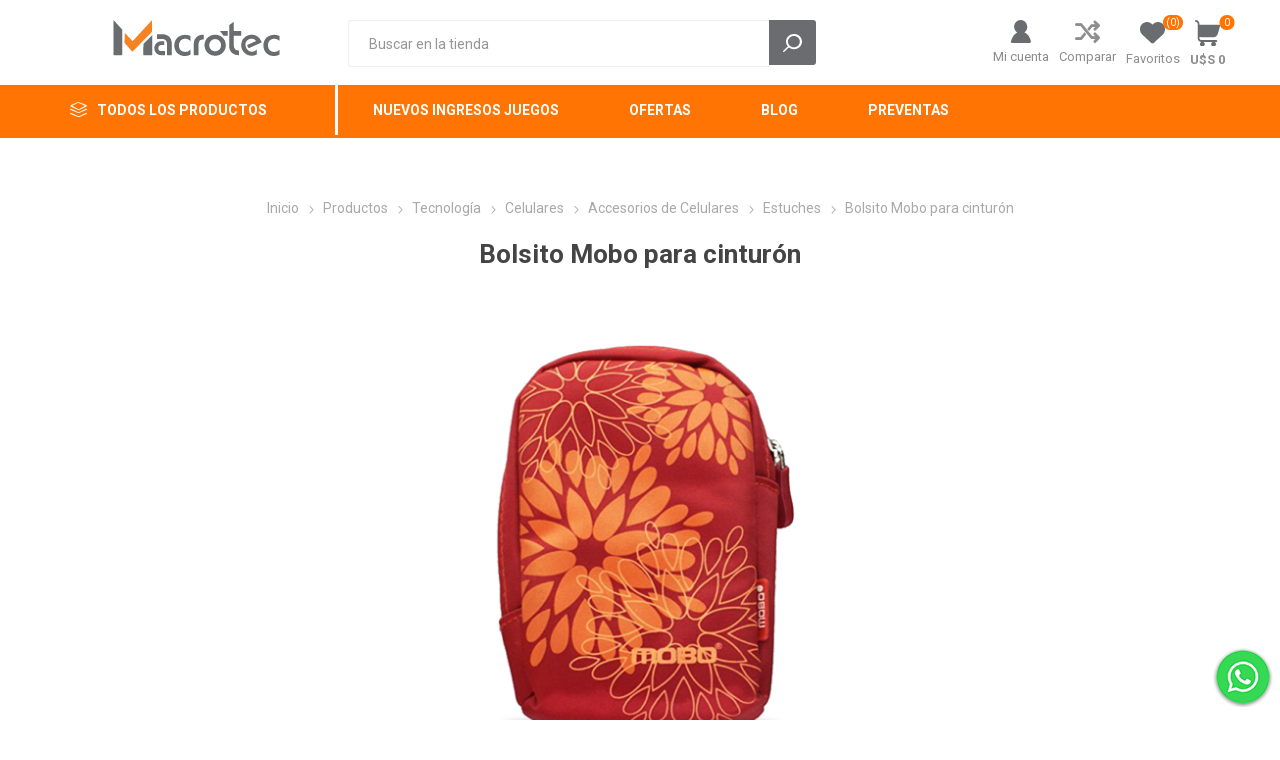

--- FILE ---
content_type: text/html; charset=utf-8
request_url: https://macrotec.com.uy/bolsito-mobo-para-cinturon
body_size: 111358
content:
<!DOCTYPE html>
<html lang="es"  class="html-product-details-page">
    <head>
        <title>Bolsito Mobo para cintur&#xF3;n | Macrotec</title>
        <meta http-equiv="Content-type" content="text/html;charset=UTF-8" />
        <meta name="description" content="Somos uno de los mayores importadores de impresi&#xF3;n 3D, l&#xE1;ser CNC, celulares, tablets, videojuegos, inform&#xE1;tica, smart home y accesorios del pa&#xED;s, con venta al por mayor y venta directa. Contamos con el cat&#xE1;logo m&#xE1;s amplio. Nuestro Servicio T&#xE9;cnico, es el m&#xE1;s profesional y r&#xE1;pido, para poder ofrecerte el mejor servicio post venta del mercado. En nuestra empresa, encontrar&#xE1;s m&#xE1;s tecnolog&#xED;a al menor precio." />
        <meta name="keywords" content="" />
        <meta name="generator" content="nopCommerce" />
        <meta name="viewport" content="width=device-width, initial-scale=1, maximum-scale=1, user-scalable=0"/>
        <link rel="preload" as="font" href="/Themes/Emporium/Content/icons/emporium-icons.woff" crossorigin>
        <link href="https://fonts.googleapis.com/css?family=Roboto:300,400,700&amp;subset=cyrillic-ext,greek-ext&display=swap" rel="stylesheet">
        <meta name="facebook-domain-verification" content="8rinwpiwlb5og3bcv44sdz62wrs52r" />
<meta property="og:type" content="product" />
<meta property="og:title" content="Bolsito Mobo para cintur&#xF3;n" />
<meta property="og:description" content="" />
<meta property="og:image" content="https://macrotec.com.uy/images/thumbs/0003470_bolsito-mobo-para-cinturon_510.png" />
<meta property="og:image:url" content="https://macrotec.com.uy/images/thumbs/0003470_bolsito-mobo-para-cinturon_510.png" />
<meta property="og:url" content="https://macrotec.com.uy/bolsito-mobo-para-cinturon" />
<meta property="og:site_name" content="Macrotec" />
<meta property="twitter:card" content="summary" />
<meta property="twitter:site" content="Macrotec" />
<meta property="twitter:title" content="Bolsito Mobo para cintur&#xF3;n" />
<meta property="twitter:description" content="" />
<meta property="twitter:image" content="https://macrotec.com.uy/images/thumbs/0003470_bolsito-mobo-para-cinturon_510.png" />
<meta property="twitter:url" content="https://macrotec.com.uy/bolsito-mobo-para-cinturon" />

        


    	

<style>


    .product-details-page .product-specs-box {
        display: none;
    }
    .product-details-page .ui-tabs .product-specs-box {
        display: block;
    }
    .product-details-page .ui-tabs .product-specs-box .title {
        display: none;
    }
    
</style><script async src="https://www.googletagmanager.com/gtag/js?id=G-2BTVHQ2K0W"></script><script>window.dataLayer = window.dataLayer || [];
function gtag(){dataLayer.push(arguments);}
gtag('js', new Date());
gtag('config', 'G-2BTVHQ2K0W');
gtag('get', 'G-2BTVHQ2K0W', 'client_id', (clientID) => {
    document.cookie = ".Nop.Measurement.ClientId=" + clientID;
    fnsMeasurementProtocolSave(clientID, '');
});
gtag('get', 'G-2BTVHQ2K0W', 'session_id', (sessionId) => {
    document.cookie = ".Nop.Measurement.SessionId=" + sessionId;
    fnsMeasurementProtocolSave('', sessionId);
});

function fnsMeasurementProtocolSave(clientId, sessionId) {
    if ((!clientId || clientId.length === 0) && (!sessionId || sessionId.length === 0)){
        return;
    }
    fetch("/GoogleAnalyticsServerSide/Save", {
        method: "POST",
        body: JSON.stringify({
            clientId: clientId,
            sessionId: sessionId
        }),
        headers: {
            "Content-type": "application/json; charset=UTF-8"
        }
    });
}
</script>
	



	<link href="/bundles/t5zvkiotkwdluzkascxogiguzmir3kf1mf7blbdaene.min.css" rel="stylesheet" type="text/css" />

	
        
        
        <link href="https://macrotec.com.uy/blog/rss/2" rel="alternate" type="application/rss+xml" title="Macrotec: Blog" />
        <link rel="apple-touch-icon" sizes="180x180" href="/icons/icons_0/apple-touch-icon.png">
<link rel="icon" type="image/png" sizes="32x32" href="/icons/icons_0/favicon-32x32.png">
<link rel="icon" type="image/png" sizes="16x16" href="/icons/icons_0/favicon-16x16.png">
<link rel="manifest" href="/icons/icons_0/site.webmanifest">
<link rel="mask-icon" href="/icons/icons_0/safari-pinned-tab.svg" color="#5bbad5">
<link rel="shortcut icon" href="/icons/icons_0/favicon.ico">
<meta name="msapplication-TileColor" content="#da532c">
<meta name="msapplication-config" content="/icons/icons_0/browserconfig.xml">
<meta name="theme-color" content="#ffffff">
    	
    	<!--Powered by nopCommerce - https://www.nopCommerce.com-->
    </head>
	<body class="product-details-page-body">
        

<script>
    !function (f, b, e, v, n, t, s) {
        if (f.fbq) return; n = f.fbq = function () {
            n.callMethod ?
                n.callMethod.apply(n, arguments) : n.queue.push(arguments)
        }; if (!f._fbq) f._fbq = n;
        n.push = n; n.loaded = !0; n.version = '2.0'; n.queue = []; t = b.createElement(e); t.async = !0;
        t.src = v; s = b.getElementsByTagName(e)[0]; s.parentNode.insertBefore(t, s)
    }(window,
        document, 'script', '//connect.facebook.net/en_US/fbevents.js');

    fbq('init', '877150016525954', { 'external_id': 30040371 });
    fbq('track', 'PageView');
</script>
<noscript>
    <img height="1" width="1" style="display:none"
         src="https://www.facebook.com/tr?id=877150016525954%&ev=PageView&noscript=1" />
</noscript>


<div class="ajax-loading-block-window" style="display: none">
</div>
<div id="dialog-notifications-success" title="Notificación" style="display:none;">
</div>
<div id="dialog-notifications-error" title="Error" style="display:none;">
</div>
<div id="dialog-notifications-warning" title="Advertencia" style="display:none;">
</div>
<div id="bar-notification" class="bar-notification-container" data-close="Cerrar">
</div>



<!--[if lte IE 8]>
    <div style="clear:both;height:59px;text-align:center;position:relative;">
        <a href="http://www.microsoft.com/windows/internet-explorer/default.aspx" target="_blank">
            <img src="/Themes/Emporium/Content/img/ie_warning.jpg" height="42" width="820" alt="You are using an outdated browser. For a faster, safer browsing experience, upgrade for free today." />
        </a>
    </div>
<![endif]-->


<div class="master-wrapper-page">
    
    <div class="responsive-nav-wrapper-parent">
        <div class="responsive-nav-wrapper">
            <div class="menu-title">
                <span>Menú</span>
            </div>
             <div class="search-wrap">
                <span>Buscar</span>
            </div> 
             <div class="mobile-logo">
                



<a href="/" class="logo">
<svg width="auto" height="36" viewBox="0 0 207.23 45">
  <g id="Capa_2-2" data-name="Capa_2">
    <g id="Capa_2-2">
      <g id="Capa_1-2">
        <g>
          <path d="M23.64,39.72c-1.14-1.28-2.24-2.53-3.35-3.77-2.06-2.33-4.12-4.66-6.16-6.99-.14-.15-.25-.38-.25-.56.05-4.1.12-8.19.19-12.4,3.29,3.51,6.5,6.95,9.77,10.46C31.93,17.71,39.98,8.99,48.07.23c.01.17.04.26.04.37,0,4.58,0,9.14-.02,13.71,0,.21-.11.47-.26.63-3.12,3.22-6.26,6.42-9.39,9.63s-6.26,6.41-9.4,9.62c-1.7,1.73-3.38,3.47-5.06,5.21-.1.11-.2.2-.35.32h0Z" fill="#f68221"/>
          <path d="M0,0c1.61,1.76,3.14,3.44,4.67,5.1,2.03,2.22,4.05,4.45,6.08,6.66.23.26.33.5.33.84v30.51c0,.56-.27.84-.82.84H.51c-.41,0-.51-.11-.51-.5C.02,29.12,0,14.78,0,.44v-.44Z" fill="#6a6c70"/>
          <path d="M113.58,31.62c.32-5.56,2.6-9.68,7.62-12.05,1.55-.74,3.23-1.04,4.94-1.13,2.39-.12,4.68.23,6.83,1.29,3.8,1.86,6.08,4.95,6.92,9.04.92,4.52-.2,8.58-3.35,11.99-1.99,2.15-4.5,3.35-7.39,3.74-2.93.41-5.78.14-8.44-1.22-3.69-1.87-5.87-4.91-6.77-8.91-.21-.95-.26-1.92-.37-2.75v-.02h0ZM134.34,31.52c-.07-.53-.11-1.05-.2-1.58-.89-5.07-6.53-7.69-10.97-5.09-2.93,1.73-4.34,5.28-3.44,8.74.98,3.8,4.73,6.18,8.54,5.43,3.59-.71,6.02-3.75,6.07-7.52h0Z" fill="#6a6c70"/>
          <path d="M178.71,36.88c.03.15.06.23.07.32.06,1.79.11,3.58.19,5.36.02.32-.09.49-.38.64-4.94,2.64-11.22,1.71-15.2-2.24-2.18-2.15-3.5-4.75-3.88-7.76-.86-6.72,3.14-12.91,10.11-14.54,5.92-1.4,12.03,1.76,14.56,7.3.26.56.46,1.14.7,1.7.11.26.05.38-.2.49-5.21,2.33-10.4,4.68-15.61,7.02-.09.05-.18.07-.32.11-.7-1.3-1.39-2.57-2.1-3.91,3.76-1.7,7.46-3.37,11.23-5.06-.12-.2-.21-.38-.32-.53-1.19-1.49-2.77-2.24-4.61-2.45-3.09-.35-6.46,1.62-7.7,4.47-.74,1.71-.65,3.45-.22,5.21.59,2.39,1.87,4.31,3.95,5.63,2.18,1.37,4.49,1.31,6.82.35,1.06-.44,2-1.07,2.75-1.94.04-.05.08-.08.18-.15h0l-.02-.02Z" fill="#6a6c70"/>
          <path d="M150.18,2.17v10.93c0,.41.21.62.62.62h7.99c.39,0,.59.2.59.6v4.82c0,.38-.19.57-.56.57h-8.08c-.38,0-.52.08-.52.49.02,3.92,0,7.85.02,11.78,0,.74.11,1.49.29,2.21.55,2.13,2.12,3.47,4.32,3.74.53.07,1.05.12,1.58.14.29.02.37.14.37.4v5.16c0,.25-.08.36-.35.35-3.24-.09-6.28-.75-8.72-3.08-1.69-1.61-2.66-3.61-3.1-5.87-.17-.89-.26-1.82-.26-2.72-.02-8.42-.02-16.85-.03-25.27,0-.38.11-.62.42-.86,1.67-1.22,3.34-2.48,5-3.71.11-.08.23-.16.41-.29h.02Z" fill="#6a6c70"/>
          <path d="M207.23,26.08c-.92-.61-1.76-1.34-2.74-1.76-2.88-1.28-5.78-1.38-8.5.46-1.59,1.07-2.5,2.66-2.89,4.52-.44,2.12-.38,4.22.46,6.23,1.07,2.55,3.06,3.92,5.78,4.28,1.85.24,3.65.08,5.35-.79.98-.5,1.76-1.22,2.54-2.11v5.96c0,.31-.11.47-.37.59-1.64.83-3.38,1.31-5.21,1.47-2.39.2-4.73.03-6.94-.93-4.16-1.8-6.61-4.98-7.39-9.43-.47-2.72-.35-5.43.67-8.02,1.59-4.04,4.61-6.53,8.79-7.53,3.02-.72,6.05-.68,8.99.4,1.45.53,1.45.54,1.45,2.07v4.6h0Z" fill="#6a6c70"/>
          <path d="M96.08,37.05c.02.12.02.24.02.37v5.42c0,.32-.09.49-.38.64-1.63.83-3.35,1.31-5.17,1.46-2.34.2-4.64.04-6.82-.87-4.1-1.71-6.61-4.79-7.46-9.13-.59-3.01-.47-6,.78-8.84,1.74-3.94,4.82-6.28,9-7.16,2.72-.58,5.45-.55,8.13.32.56.18,1.1.44,1.61.68.14.07.28.27.28.41.02,1.91,0,3.81,0,5.72,0,.02-.02.05-.05.13-.24-.22-.47-.42-.71-.62-2-1.67-4.31-2.32-6.9-2.09-3.61.31-6.07,3.02-6.56,6.37-.33,2.27-.17,4.46.97,6.49,1.16,2.07,3.02,3.15,5.34,3.46,1.37.18,2.71.14,4.04-.25,1.39-.41,2.54-1.16,3.5-2.23.09-.11.17-.23.26-.33.03.02.07.04.1.05h.02,0Z" fill="#6a6c70"/>
          <path d="M48.45,18.76v.47c0,8.06,0,16.13.01,24.19,0,.45-.14.54-.56.54-3.37-.02-6.73-.02-10.1,0-.38,0-.48-.11-.48-.48.02-4.37,0-8.74.02-13.1,0-.2.08-.43.22-.56,3.56-3.64,7.12-7.25,10.69-10.88.05-.05.08-.08.2-.17h0Z" fill="#6a6c70"/>
          <path d="M72.71,35.91c0,2.51-.01,5.02.01,7.52,0,.42-.09.58-.54.56-1.59-.03-3.18-.02-4.77,0-.43,0-.53-.14-.53-.54.01-4.37.02-8.74,0-13.11,0-.83-.09-1.67-.31-2.45-.67-2.41-2.37-3.7-4.76-4.13-.44-.08-.92-.09-1.37-.1-1.91-.02-3.81-.02-5.72,0-.35,0-.49-.08-.48-.44.02-1.72.03-3.44.03-5.15,0-.29.11-.36.38-.36,1.97,0,3.92-.03,5.89.02s3.91.28,5.74,1.07c3.29,1.42,5.23,3.95,6.06,7.37.23.96.34,1.97.35,2.96.05,2.27.01,4.52.01,6.79h0Z" fill="#6a6c70"/>
          <path d="M100.26,36.27c0-2.35-.09-4.7.02-7.04.16-3.34,1.37-6.24,4.02-8.4,1.6-1.3,3.47-1.97,5.48-2.26.83-.12,1.68-.13,2.52-.2.28-.02.38.08.38.36-.02,1.72-.02,3.44,0,5.15,0,.29-.1.35-.38.38-.78.08-1.58.11-2.33.3-2.06.52-3.25,1.89-3.65,3.95-.14.65-.18,1.34-.19,2-.02,4.31-.02,8.62,0,12.93,0,.38-.08.52-.5.51-1.64-.02-3.29-.02-4.94,0-.37,0-.46-.11-.45-.47.02-2.41,0-4.82,0-7.22h-.02.02Z" fill="#6a6c70"/>
          <path d="M61.43,43.95c-1.46,0-2.91.08-4.34-.32-3.16-.9-5.57-3.68-6-6.94-.44-3.35.55-6.17,3.2-8.32,1.35-1.1,2.93-1.67,4.67-1.73,1.4-.05,2.81-.02,4.2-.03.26,0,.36.08.35.35,0,1.37-.01,2.72,0,4.08,0,.29-.11.36-.38.36-1.25-.02-2.49-.02-3.74,0-1.55.02-2.69.8-3.13,2.15-.35,1.07-.35,2.18-.05,3.26.34,1.19,1.42,1.93,2.84,1.95,1.61.03,3.2.05,4.81.05.38,0,.53.09.52.5-.02,1.39-.02,2.78,0,4.17,0,.39-.12.49-.49.47-.82-.02-1.64,0-2.45,0h0Z" fill="#6a6c70"/>
          <path d="M132.95,13.77c.17-.02.29-.02.42-.02,2.9,0,5.78,0,8.68-.02.38,0,.5.11.5.48-.02,1.64-.02,3.29,0,4.94,0,.35-.09.47-.46.47-1.48-.02-2.96,0-4.43-.02-.19,0-.44-.11-.53-.24-1.36-1.78-2.69-3.56-4.03-5.36-.05-.07-.08-.14-.14-.25h-.02v.02Z" fill="#6a6c70"/>
        </g>
      </g>
    </g>
  </g>
</svg>
</a>
            </div> 
            <div class="shopping-cart-link">               
            </div>
            <div class="personal-button" id="header-links-opener">
                <span>Menú personal</span>
            </div>
        </div>
    </div>

    

    

<div class="header">
    
    <div class="header-upper">
        <div class="header-selectors-wrapper">
            
            
            
            
        </div>
    </div>
    <div class="header-lower">
        <div class="header-logo">
            



<a href="/" class="logo">
<svg width="auto" height="36" viewBox="0 0 207.23 45">
  <g id="Capa_2-2" data-name="Capa_2">
    <g id="Capa_2-2">
      <g id="Capa_1-2">
        <g>
          <path d="M23.64,39.72c-1.14-1.28-2.24-2.53-3.35-3.77-2.06-2.33-4.12-4.66-6.16-6.99-.14-.15-.25-.38-.25-.56.05-4.1.12-8.19.19-12.4,3.29,3.51,6.5,6.95,9.77,10.46C31.93,17.71,39.98,8.99,48.07.23c.01.17.04.26.04.37,0,4.58,0,9.14-.02,13.71,0,.21-.11.47-.26.63-3.12,3.22-6.26,6.42-9.39,9.63s-6.26,6.41-9.4,9.62c-1.7,1.73-3.38,3.47-5.06,5.21-.1.11-.2.2-.35.32h0Z" fill="#f68221"/>
          <path d="M0,0c1.61,1.76,3.14,3.44,4.67,5.1,2.03,2.22,4.05,4.45,6.08,6.66.23.26.33.5.33.84v30.51c0,.56-.27.84-.82.84H.51c-.41,0-.51-.11-.51-.5C.02,29.12,0,14.78,0,.44v-.44Z" fill="#6a6c70"/>
          <path d="M113.58,31.62c.32-5.56,2.6-9.68,7.62-12.05,1.55-.74,3.23-1.04,4.94-1.13,2.39-.12,4.68.23,6.83,1.29,3.8,1.86,6.08,4.95,6.92,9.04.92,4.52-.2,8.58-3.35,11.99-1.99,2.15-4.5,3.35-7.39,3.74-2.93.41-5.78.14-8.44-1.22-3.69-1.87-5.87-4.91-6.77-8.91-.21-.95-.26-1.92-.37-2.75v-.02h0ZM134.34,31.52c-.07-.53-.11-1.05-.2-1.58-.89-5.07-6.53-7.69-10.97-5.09-2.93,1.73-4.34,5.28-3.44,8.74.98,3.8,4.73,6.18,8.54,5.43,3.59-.71,6.02-3.75,6.07-7.52h0Z" fill="#6a6c70"/>
          <path d="M178.71,36.88c.03.15.06.23.07.32.06,1.79.11,3.58.19,5.36.02.32-.09.49-.38.64-4.94,2.64-11.22,1.71-15.2-2.24-2.18-2.15-3.5-4.75-3.88-7.76-.86-6.72,3.14-12.91,10.11-14.54,5.92-1.4,12.03,1.76,14.56,7.3.26.56.46,1.14.7,1.7.11.26.05.38-.2.49-5.21,2.33-10.4,4.68-15.61,7.02-.09.05-.18.07-.32.11-.7-1.3-1.39-2.57-2.1-3.91,3.76-1.7,7.46-3.37,11.23-5.06-.12-.2-.21-.38-.32-.53-1.19-1.49-2.77-2.24-4.61-2.45-3.09-.35-6.46,1.62-7.7,4.47-.74,1.71-.65,3.45-.22,5.21.59,2.39,1.87,4.31,3.95,5.63,2.18,1.37,4.49,1.31,6.82.35,1.06-.44,2-1.07,2.75-1.94.04-.05.08-.08.18-.15h0l-.02-.02Z" fill="#6a6c70"/>
          <path d="M150.18,2.17v10.93c0,.41.21.62.62.62h7.99c.39,0,.59.2.59.6v4.82c0,.38-.19.57-.56.57h-8.08c-.38,0-.52.08-.52.49.02,3.92,0,7.85.02,11.78,0,.74.11,1.49.29,2.21.55,2.13,2.12,3.47,4.32,3.74.53.07,1.05.12,1.58.14.29.02.37.14.37.4v5.16c0,.25-.08.36-.35.35-3.24-.09-6.28-.75-8.72-3.08-1.69-1.61-2.66-3.61-3.1-5.87-.17-.89-.26-1.82-.26-2.72-.02-8.42-.02-16.85-.03-25.27,0-.38.11-.62.42-.86,1.67-1.22,3.34-2.48,5-3.71.11-.08.23-.16.41-.29h.02Z" fill="#6a6c70"/>
          <path d="M207.23,26.08c-.92-.61-1.76-1.34-2.74-1.76-2.88-1.28-5.78-1.38-8.5.46-1.59,1.07-2.5,2.66-2.89,4.52-.44,2.12-.38,4.22.46,6.23,1.07,2.55,3.06,3.92,5.78,4.28,1.85.24,3.65.08,5.35-.79.98-.5,1.76-1.22,2.54-2.11v5.96c0,.31-.11.47-.37.59-1.64.83-3.38,1.31-5.21,1.47-2.39.2-4.73.03-6.94-.93-4.16-1.8-6.61-4.98-7.39-9.43-.47-2.72-.35-5.43.67-8.02,1.59-4.04,4.61-6.53,8.79-7.53,3.02-.72,6.05-.68,8.99.4,1.45.53,1.45.54,1.45,2.07v4.6h0Z" fill="#6a6c70"/>
          <path d="M96.08,37.05c.02.12.02.24.02.37v5.42c0,.32-.09.49-.38.64-1.63.83-3.35,1.31-5.17,1.46-2.34.2-4.64.04-6.82-.87-4.1-1.71-6.61-4.79-7.46-9.13-.59-3.01-.47-6,.78-8.84,1.74-3.94,4.82-6.28,9-7.16,2.72-.58,5.45-.55,8.13.32.56.18,1.1.44,1.61.68.14.07.28.27.28.41.02,1.91,0,3.81,0,5.72,0,.02-.02.05-.05.13-.24-.22-.47-.42-.71-.62-2-1.67-4.31-2.32-6.9-2.09-3.61.31-6.07,3.02-6.56,6.37-.33,2.27-.17,4.46.97,6.49,1.16,2.07,3.02,3.15,5.34,3.46,1.37.18,2.71.14,4.04-.25,1.39-.41,2.54-1.16,3.5-2.23.09-.11.17-.23.26-.33.03.02.07.04.1.05h.02,0Z" fill="#6a6c70"/>
          <path d="M48.45,18.76v.47c0,8.06,0,16.13.01,24.19,0,.45-.14.54-.56.54-3.37-.02-6.73-.02-10.1,0-.38,0-.48-.11-.48-.48.02-4.37,0-8.74.02-13.1,0-.2.08-.43.22-.56,3.56-3.64,7.12-7.25,10.69-10.88.05-.05.08-.08.2-.17h0Z" fill="#6a6c70"/>
          <path d="M72.71,35.91c0,2.51-.01,5.02.01,7.52,0,.42-.09.58-.54.56-1.59-.03-3.18-.02-4.77,0-.43,0-.53-.14-.53-.54.01-4.37.02-8.74,0-13.11,0-.83-.09-1.67-.31-2.45-.67-2.41-2.37-3.7-4.76-4.13-.44-.08-.92-.09-1.37-.1-1.91-.02-3.81-.02-5.72,0-.35,0-.49-.08-.48-.44.02-1.72.03-3.44.03-5.15,0-.29.11-.36.38-.36,1.97,0,3.92-.03,5.89.02s3.91.28,5.74,1.07c3.29,1.42,5.23,3.95,6.06,7.37.23.96.34,1.97.35,2.96.05,2.27.01,4.52.01,6.79h0Z" fill="#6a6c70"/>
          <path d="M100.26,36.27c0-2.35-.09-4.7.02-7.04.16-3.34,1.37-6.24,4.02-8.4,1.6-1.3,3.47-1.97,5.48-2.26.83-.12,1.68-.13,2.52-.2.28-.02.38.08.38.36-.02,1.72-.02,3.44,0,5.15,0,.29-.1.35-.38.38-.78.08-1.58.11-2.33.3-2.06.52-3.25,1.89-3.65,3.95-.14.65-.18,1.34-.19,2-.02,4.31-.02,8.62,0,12.93,0,.38-.08.52-.5.51-1.64-.02-3.29-.02-4.94,0-.37,0-.46-.11-.45-.47.02-2.41,0-4.82,0-7.22h-.02.02Z" fill="#6a6c70"/>
          <path d="M61.43,43.95c-1.46,0-2.91.08-4.34-.32-3.16-.9-5.57-3.68-6-6.94-.44-3.35.55-6.17,3.2-8.32,1.35-1.1,2.93-1.67,4.67-1.73,1.4-.05,2.81-.02,4.2-.03.26,0,.36.08.35.35,0,1.37-.01,2.72,0,4.08,0,.29-.11.36-.38.36-1.25-.02-2.49-.02-3.74,0-1.55.02-2.69.8-3.13,2.15-.35,1.07-.35,2.18-.05,3.26.34,1.19,1.42,1.93,2.84,1.95,1.61.03,3.2.05,4.81.05.38,0,.53.09.52.5-.02,1.39-.02,2.78,0,4.17,0,.39-.12.49-.49.47-.82-.02-1.64,0-2.45,0h0Z" fill="#6a6c70"/>
          <path d="M132.95,13.77c.17-.02.29-.02.42-.02,2.9,0,5.78,0,8.68-.02.38,0,.5.11.5.48-.02,1.64-.02,3.29,0,4.94,0,.35-.09.47-.46.47-1.48-.02-2.96,0-4.43-.02-.19,0-.44-.11-.53-.24-1.36-1.78-2.69-3.56-4.03-5.36-.05-.07-.08-.14-.14-.25h-.02v.02Z" fill="#6a6c70"/>
        </g>
      </g>
    </g>
  </g>
</svg>
</a>
        </div>
        <div class="search-box store-search-box">
            <div class="close-side-menu">
                <span class="close-side-menu-text">Buscar en la tienda</span>
                <span class="close-side-menu-btn">Cerrar</span>
            </div>
             <form method="get" id="small-search-box-form" action="/search">
        <input type="text" class="search-box-text" id="small-searchterms" autocomplete="off" name="q" placeholder="Buscar en la tienda" aria-label="Search store" />
        <input type="submit" class="button-1 search-box-button" value="Buscar"/>
            
            
</form>


        </div>
        <div class="header-links-wrapper">
            

<div class="header-links">
    <ul>
        
            <li>
                <a href="/customer/info" class="ico-account opener"  data-loginUrl="/login">Mi cuenta</a>
                <div class="profile-menu-box ">
                    <div class="close-side-menu">
                        <span class="close-side-menu-text">Mi cuenta</span>
                        <span class="close-side-menu-btn">Cerrar</span>
                    </div>
                    <div class="header-form-holder">
                        <a href="/register?returnUrl=%2Fbolsito-mobo-para-cinturon" class="ico-register">Registro</a>
                        <a href="/login?returnUrl=%2Fbolsito-mobo-para-cinturon" class="ico-login">Iniciar sesión</a>
                    </div>
                </div>
            </li>
            <li><a href="/compareproducts" class="ico-compare">Comparar</a></li>

            <li>
                <a href="/wishlist" class="ico-wishlist">
                    <span class="wishlist-label">Favoritos</span>
                    <span class="wishlist-qty">(0)</span>
                </a>
            </li>

        
    </ul>
        <div class="mobile-flyout-wrapper">
            <div class="close-side-menu">
                <span class="close-side-menu-text">Carrito de compras</span>
                <span class="close-side-menu-btn">Cerrar</span>
            </div>
            



<div id="flyout-cart" class="flyout-cart" data-removeItemFromCartUrl="/EmporiumTheme/RemoveItemFromCart" data-flyoutCartUrl="/EmporiumTheme/FlyoutShoppingCart">
    <div id="topcartlink">
        <a href="/cart" class="ico-cart">
            <span class="cart-qty">0</span>
            <span class="cart-label">
U$S 0            </span>
        </a>
    </div>
    <div class="mini-shopping-cart">
        <div class="flyout-cart-scroll-area">
                <p>No tienes artículos en tu carrito.</p>
        </div>
    </div>
</div>
        </div>
        
</div>

        </div>
    </div>
    <div class="header-menu-parent">
        <div class="header-menu categories-in-side-panel">
		        <div class="category-navigation-list-wrapper">
			        <span class="category-navigation-title">Todos los productos</span>
		            <ul class="category-navigation-list sticky-flyout"></ul>
		        </div>
		    <div class="close-menu">
		    	<span class="close-menu-text">Menú</span>
		        <span class="close-menu-btn">Cerrar</span>
		    </div>



    <ul class="mega-menu"
        data-isRtlEnabled="false"
        data-enableClickForDropDown="false">


<li class=" ">

    <a href="/nuevos-ingresos-juegos" class="" title="Nuevos Ingresos Juegos" ><span> Nuevos Ingresos Juegos</span></a>

</li>



<li class=" ">

    <a href="/ofertas" class="" title="Ofertas" ><span> Ofertas</span></a>

</li>



<li class=" ">

    <a href="/blog" class="" title="Blog" ><span> Blog</span></a>

</li>



<li class=" ">

    <a href="/preventas" class="" title="Preventas" ><span> Preventas</span></a>

</li>



<li class="has-sublist mega-menu-categories root-category-items">

        <a class="with-subcategories" href="/impresion-3d">Impresi&#xF3;n 3D y L&#xE1;ser</a>

        <div class="plus-button"></div>
        <div class="sublist-wrap">
            <ul class="sublist">
                <li class="back-button">
                    <span>Volver</span>
                </li>
                
        <li class="has-sublist">
            <a href="/impresoras-3d" title="Impresoras 3D" class="with-subcategories"><span>Impresoras 3D</span></a>
            <div class="plus-button"></div>
            <div class="sublist-wrap">
                <ul class="sublist">
                    <li class="back-button">
                        <span>Volver</span>
                    </li>
                    
        <li>
            <a class="lastLevelCategory" href="/impresoras-fdm" title="Impresoras FDM (de filamento )"><span>Impresoras FDM (de filamento )</span></a>
        </li>
        <li>
            <a class="lastLevelCategory" href="/impresoras-de-resina" title="Impresoras de Resina"><span>Impresoras de Resina</span></a>
        </li>


                </ul>
            </div>
        </li>
        <li>
            <a class="lastLevelCategory" href="/accesorios-y-repuestos-impresoras-3d" title="Repuestos y Acc. Impresoras 3D"><span>Repuestos y Acc. Impresoras 3D</span></a>
        </li>
        <li>
            <a class="lastLevelCategory" href="/cortadoras-y-grabadoras-laser" title="Cortadoras y Grabadoras L&#xE1;ser"><span>Cortadoras y Grabadoras L&#xE1;ser</span></a>
        </li>
        <li>
            <a class="lastLevelCategory" href="/repuestos-cortadoras-y-grabadoras-laser" title="Repuestos y Acc. Cortadoras y Grabadoras L&#xE1;ser"><span>Repuestos y Acc. Cortadoras y Grabadoras L&#xE1;ser</span></a>
        </li>
        <li>
            <a class="lastLevelCategory" href="/routers-cnc" title="Routers CNC"><span>Routers CNC</span></a>
        </li>
        <li>
            <a class="lastLevelCategory" href="/repuestos-y-acc-routers-cnc" title="Repuestos y Acc. Routers CNC"><span>Repuestos y Acc. Routers CNC</span></a>
        </li>
        <li>
            <a class="lastLevelCategory" href="/escaneres-3d" title="Esc&#xE1;neres 3D"><span>Esc&#xE1;neres 3D</span></a>
        </li>
        <li class="has-sublist">
            <a href="/filamentos" title="Filamentos" class="with-subcategories"><span>Filamentos</span></a>
            <div class="plus-button"></div>
            <div class="sublist-wrap">
                <ul class="sublist">
                    <li class="back-button">
                        <span>Volver</span>
                    </li>
                    
        <li>
            <a class="lastLevelCategory" href="/3n3-3nmax-3nflex" title="3n3, 3nMax y 3nFlex"><span>3n3, 3nMax y 3nFlex</span></a>
        </li>
        <li>
            <a class="lastLevelCategory" href="/grilon3-2" title="Grilon3"><span>Grilon3</span></a>
        </li>
        <li>
            <a class="lastLevelCategory" href="/bambu-lab-2" title="Bambu Lab"><span>Bambu Lab</span></a>
        </li>
        <li>
            <a class="lastLevelCategory" href="/creality-4" title="Creality"><span>Creality</span></a>
        </li>
        <li>
            <a class="lastLevelCategory" href="/soleyin" title="Soleyin"><span>Soleyin</span></a>
        </li>


                </ul>
            </div>
        </li>
        <li class="has-sublist">
            <a href="/resinas" title="Resinas" class="with-subcategories"><span>Resinas</span></a>
            <div class="plus-button"></div>
            <div class="sublist-wrap">
                <ul class="sublist">
                    <li class="back-button">
                        <span>Volver</span>
                    </li>
                    
        <li>
            <a class="lastLevelCategory" href="/resinas-dentales" title="Resinas Dentales Pionext"><span>Resinas Dentales Pionext</span></a>
        </li>
        <li>
            <a class="lastLevelCategory" href="/resinas-creality" title="Resinas Creality"><span>Resinas Creality</span></a>
        </li>


                </ul>
            </div>
        </li>
        <li>
            <a class="lastLevelCategory" href="/adhesivos-3dlac" title="Adhesivos 3DLAC"><span>Adhesivos 3DLAC</span></a>
        </li>

            </ul>
        </div>

</li>

<li class="has-sublist mega-menu-categories root-category-items">

        <a class="with-subcategories" href="/accesorios-para-laptops">Inform&#xE1;tica y Gaming</a>

        <div class="plus-button"></div>
        <div class="sublist-wrap">
            <ul class="sublist">
                <li class="back-button">
                    <span>Volver</span>
                </li>
                
        <li class="has-sublist">
            <a href="/videojuegos" title="Gaming" class="with-subcategories"><span>Gaming</span></a>
            <div class="plus-button"></div>
            <div class="sublist-wrap">
                <ul class="sublist">
                    <li class="back-button">
                        <span>Volver</span>
                    </li>
                    
        <li class="has-sublist">
            <a href="/consolas-de-videojuegos" title="Consolas" class="with-subcategories"><span>Consolas</span></a>
            <div class="plus-button"></div>
            <div class="sublist-wrap">
                <ul class="sublist">
                    <li class="back-button">
                        <span>Volver</span>
                    </li>
                    
        <li>
            <a class="lastLevelCategory" href="/consolas-nintendo-switch" title="Nintendo Switch"><span>Nintendo Switch</span></a>
        </li>
        <li>
            <a class="lastLevelCategory" href="/consolas-playstation-5" title="PlayStation 5"><span>PlayStation 5</span></a>
        </li>
        <li>
            <a class="lastLevelCategory" href="/consolas-xbox-series" title="Xbox Series"><span>Xbox Series</span></a>
        </li>
        <li>
            <a class="lastLevelCategory" href="/pc-gamer-portatil" title="PC Gamer Port&#xE1;til"><span>PC Gamer Port&#xE1;til</span></a>
        </li>
        <li>
            <a class="lastLevelCategory" href="/oculus" title="Oculus"><span>Oculus</span></a>
        </li>


                </ul>
            </div>
        </li>
        <li class="has-sublist">
            <a href="/accesorios-para-consolas-de-videojuegos" title="Accesorios" class="with-subcategories"><span>Accesorios</span></a>
            <div class="plus-button"></div>
            <div class="sublist-wrap">
                <ul class="sublist">
                    <li class="back-button">
                        <span>Volver</span>
                    </li>
                    
        <li>
            <a class="lastLevelCategory" href="/accesorios-playstation-4" title="PlayStation 4"><span>PlayStation 4</span></a>
        </li>
        <li>
            <a class="lastLevelCategory" href="/accesorios-playstation-5" title="PlayStation 5"><span>PlayStation 5</span></a>
        </li>
        <li>
            <a class="lastLevelCategory" href="/accesorios-xbox-one" title="Xbox One"><span>Xbox One</span></a>
        </li>
        <li>
            <a class="lastLevelCategory" href="/accesorios-xbox-series" title="Xbox Series X/S"><span>Xbox Series X/S</span></a>
        </li>
        <li>
            <a class="lastLevelCategory" href="/accesorios-nintendo-switch" title="Nintendo Switch"><span>Nintendo Switch</span></a>
        </li>
        <li>
            <a class="lastLevelCategory" href="/nintendo-classic" title="Nintendo Classic Mini &#x2B; DS, 2DS y 3DS"><span>Nintendo Classic Mini &#x2B; DS, 2DS y 3DS</span></a>
        </li>
        <li>
            <a class="lastLevelCategory" href="/accesorios-pc" title="PC"><span>PC</span></a>
        </li>


                </ul>
            </div>
        </li>
        <li class="has-sublist">
            <a href="/juegos" title="Juegos" class="with-subcategories"><span>Juegos</span></a>
            <div class="plus-button"></div>
            <div class="sublist-wrap">
                <ul class="sublist">
                    <li class="back-button">
                        <span>Volver</span>
                    </li>
                    
        <li>
            <a class="lastLevelCategory" href="/juegos-nintendo-switch" title="Nintendo Switch"><span>Nintendo Switch</span></a>
        </li>
        <li>
            <a class="lastLevelCategory" href="/nintendo-switch-2-3" title="Nintendo Switch 2"><span>Nintendo Switch 2</span></a>
        </li>
        <li>
            <a class="lastLevelCategory" href="/juegos-playstation-4" title="PlayStation 4"><span>PlayStation 4</span></a>
        </li>
        <li>
            <a class="lastLevelCategory" href="/juegos-playstation-5" title="PlayStation 5"><span>PlayStation 5</span></a>
        </li>
        <li>
            <a class="lastLevelCategory" href="/juegos-xbox-one" title="Xbox One"><span>Xbox One</span></a>
        </li>
        <li>
            <a class="lastLevelCategory" href="/juegos-xbox-series-x" title="Xbox Series X"><span>Xbox Series X</span></a>
        </li>
        <li>
            <a class="lastLevelCategory" href="/xbox-360" title="Xbox 360"><span>Xbox 360</span></a>
        </li>


                </ul>
            </div>
        </li>
        <li>
            <a class="lastLevelCategory" href="/repuestos-de-videojuegos" title="Repuestos"><span>Repuestos</span></a>
        </li>
        <li>
            <a class="lastLevelCategory" href="/macro" title="MacroCard Gamer"><span>MacroCard Gamer</span></a>
        </li>


                </ul>
            </div>
        </li>
        <li class="has-sublist">
            <a href="/computadoras-y-laptops" title="Computadoras y Laptops" class="with-subcategories"><span>Computadoras y Laptops</span></a>
            <div class="plus-button"></div>
            <div class="sublist-wrap">
                <ul class="sublist">
                    <li class="back-button">
                        <span>Volver</span>
                    </li>
                    
        <li>
            <a class="lastLevelCategory" href="/computadoras-de-escritorio" title="Computadoras de Escritorio"><span>Computadoras de Escritorio</span></a>
        </li>
        <li>
            <a class="lastLevelCategory" href="/pc-gamer-portatil-2" title="PC Gamer Port&#xE1;til"><span>PC Gamer Port&#xE1;til</span></a>
        </li>
        <li>
            <a class="lastLevelCategory" href="/raspberry-pi-y-orange-pi" title="Raspberry Pi y Orange Pi"><span>Raspberry Pi y Orange Pi</span></a>
        </li>


                </ul>
            </div>
        </li>
        <li class="has-sublist">
            <a href="/informatica" title="Accesorios" class="with-subcategories"><span>Accesorios</span></a>
            <div class="plus-button"></div>
            <div class="sublist-wrap">
                <ul class="sublist">
                    <li class="back-button">
                        <span>Volver</span>
                    </li>
                    
        <li>
            <a class="lastLevelCategory" href="/teclados-y-mouses" title="Teclados y Mouses"><span>Teclados y Mouses</span></a>
        </li>
        <li>
            <a class="lastLevelCategory" href="/auriculares" title="Auriculares"><span>Auriculares</span></a>
        </li>
        <li>
            <a class="lastLevelCategory" href="/camaras-web" title="C&#xE1;maras Web"><span>C&#xE1;maras Web</span></a>
        </li>
        <li>
            <a class="lastLevelCategory" href="/gaming" title="Gaming"><span>Gaming</span></a>
        </li>
        <li>
            <a class="lastLevelCategory" href="/impresoras-de-tinta" title="Impresoras y Tintas"><span>Impresoras y Tintas</span></a>
        </li>
        <li>
            <a class="lastLevelCategory" href="/monitores" title="Monitores"><span>Monitores</span></a>
        </li>
        <li>
            <a class="lastLevelCategory" href="/mouse-pads" title="Mouse Pads"><span>Mouse Pads</span></a>
        </li>
        <li>
            <a class="lastLevelCategory" href="/informatica-parlantes" title="Parlantes"><span>Parlantes</span></a>
        </li>
        <li>
            <a class="lastLevelCategory" href="/presentadores" title="Presentadores"><span>Presentadores</span></a>
        </li>
        <li class="has-sublist">
            <a href="/discos-duros-internos-y-externos" title="Discos Duros Internos y Externos" class="with-subcategories"><span>Discos Duros Internos y Externos</span></a>
            <div class="plus-button"></div>
            <div class="sublist-wrap">
                <ul class="sublist">
                    <li class="back-button">
                        <span>Volver</span>
                    </li>
                    
        <li>
            <a class="lastLevelCategory" href="/discos-duros-externos" title="Discos Duros Externos"><span>Discos Duros Externos</span></a>
        </li>
        <li>
            <a class="lastLevelCategory" href="/discos-duros" title="Discos Duros Internos"><span>Discos Duros Internos</span></a>
        </li>


                </ul>
            </div>
        </li>
        <li>
            <a class="lastLevelCategory" href="/microfonos" title="Micr&#xF3;fonos"><span>Micr&#xF3;fonos</span></a>
        </li>
        <li>
            <a class="lastLevelCategory" href="/pendrives" title="Pendrives"><span>Pendrives</span></a>
        </li>


                </ul>
            </div>
        </li>

            </ul>
        </div>

</li>

<li class="has-sublist mega-menu-categories root-category-items">

        <a class="with-subcategories" href="/tecnologia">Tecnolog&#xED;a</a>

        <div class="plus-button"></div>
        <div class="sublist-wrap">
            <ul class="sublist">
                <li class="back-button">
                    <span>Volver</span>
                </li>
                
        <li class="has-sublist">
            <a href="/celulares" title="Celulares" class="with-subcategories"><span>Celulares</span></a>
            <div class="plus-button"></div>
            <div class="sublist-wrap">
                <ul class="sublist">
                    <li class="back-button">
                        <span>Volver</span>
                    </li>
                    
        <li>
            <a class="lastLevelCategory" href="/celulares-libres" title="Celulares Libres"><span>Celulares Libres</span></a>
        </li>
        <li class="has-sublist">
            <a href="/accesorios-de-celulares" title="Accesorios de Celulares" class="with-subcategories"><span>Accesorios de Celulares</span></a>
            <div class="plus-button"></div>
            <div class="sublist-wrap">
                <ul class="sublist">
                    <li class="back-button">
                        <span>Volver</span>
                    </li>
                    
        <li>
            <a class="lastLevelCategory" href="/auriculares-y-manos-libres" title="Auriculares"><span>Auriculares</span></a>
        </li>
        <li>
            <a class="lastLevelCategory" href="/cables-y-adaptadores" title="Cables y Adaptadores"><span>Cables y Adaptadores</span></a>
        </li>
        <li>
            <a class="lastLevelCategory" href="/cargadores" title="Cargadores"><span>Cargadores</span></a>
        </li>
        <li class="has-sublist">
            <a href="/estuches" title="Estuches" class="with-subcategories"><span>Estuches</span></a>
            <div class="plus-button"></div>
            <div class="sublist-wrap">
                <ul class="sublist">
                    <li class="back-button">
                        <span>Volver</span>
                    </li>
                    
        <li>
            <a class="lastLevelCategory" href="/iphone" title="iPhone"><span>iPhone</span></a>
        </li>
        <li>
            <a class="lastLevelCategory" href="/sony-2" title="Sony"><span>Sony</span></a>
        </li>
        <li>
            <a class="lastLevelCategory" href="/lg-2" title="LG"><span>LG</span></a>
        </li>
        <li>
            <a class="lastLevelCategory" href="/alcatel-2" title="Alcatel"><span>Alcatel</span></a>
        </li>
        <li>
            <a class="lastLevelCategory" href="/estuches-samsung" title="Samsung"><span>Samsung</span></a>
        </li>


                </ul>
            </div>
        </li>
        <li>
            <a class="lastLevelCategory" href="/protectores-de-pantalla" title="Protectores de Pantalla"><span>Protectores de Pantalla</span></a>
        </li>
        <li>
            <a class="lastLevelCategory" href="/soporte-para-auto" title="Soportes"><span>Soportes</span></a>
        </li>


                </ul>
            </div>
        </li>


                </ul>
            </div>
        </li>
        <li class="has-sublist">
            <a href="/tablets-y-tabletas" title="Tablets y Tabletas" class="with-subcategories"><span>Tablets y Tabletas</span></a>
            <div class="plus-button"></div>
            <div class="sublist-wrap">
                <ul class="sublist">
                    <li class="back-button">
                        <span>Volver</span>
                    </li>
                    
        <li>
            <a class="lastLevelCategory" href="/tablets" title="Tablets"><span>Tablets</span></a>
        </li>
        <li>
            <a class="lastLevelCategory" href="/tabletas-digitalizadoras" title="Tabletas Digitalizadoras"><span>Tabletas Digitalizadoras</span></a>
        </li>


                </ul>
            </div>
        </li>
        <li>
            <a class="lastLevelCategory" href="/smartwatches-y-smartbands" title="SmartWatches y SmartBands"><span>SmartWatches y SmartBands</span></a>
        </li>
        <li>
            <a class="lastLevelCategory" href="/proyectores" title="Proyectores"><span>Proyectores</span></a>
        </li>
        <li>
            <a class="lastLevelCategory" href="/parlantes" title="Parlantes"><span>Parlantes</span></a>
        </li>
        <li>
            <a class="lastLevelCategory" href="/reproductores-multimedia" title="Reproductores Multimedia"><span>Reproductores Multimedia</span></a>
        </li>
        <li>
            <a class="lastLevelCategory" href="/criptomonedas" title="Criptomonedas"><span>Criptomonedas</span></a>
        </li>

            </ul>
        </div>

</li>

<li class="has-sublist mega-menu-categories root-category-items">

        <a class="with-subcategories" href="/pinturas-y-herramientas">Pinturas</a>

        <div class="plus-button"></div>
        <div class="sublist-wrap">
            <ul class="sublist">
                <li class="back-button">
                    <span>Volver</span>
                </li>
                
        <li class="has-sublist">
            <a href="/pinturas-acrilicas-vallejo" title="Pinturas Acr&#xED;licas" class="with-subcategories"><span>Pinturas Acr&#xED;licas</span></a>
            <div class="plus-button"></div>
            <div class="sublist-wrap">
                <ul class="sublist">
                    <li class="back-button">
                        <span>Volver</span>
                    </li>
                    
        <li>
            <a class="lastLevelCategory" href="/model-color-vallejo" title="Model Color"><span>Model Color</span></a>
        </li>
        <li>
            <a class="lastLevelCategory" href="/liquid-metal-vallejo" title="Liquid Metal"><span>Liquid Metal</span></a>
        </li>
        <li>
            <a class="lastLevelCategory" href="/model-air-vallejo" title="Model Air"><span>Model Air</span></a>
        </li>
        <li>
            <a class="lastLevelCategory" href="/metal-color-vallejo" title="Metal Color"><span>Metal Color</span></a>
        </li>
        <li>
            <a class="lastLevelCategory" href="/game-color-vallejo" title="Game Color"><span>Game Color</span></a>
        </li>
        <li>
            <a class="lastLevelCategory" href="/xpress-color-vallejo" title="Xpress Color"><span>Xpress Color</span></a>
        </li>
        <li>
            <a class="lastLevelCategory" href="/game-air-vallejo" title="Game Air"><span>Game Air</span></a>
        </li>
        <li>
            <a class="lastLevelCategory" href="/mecha-color-vallejo" title="Mecha Color"><span>Mecha Color</span></a>
        </li>
        <li>
            <a class="lastLevelCategory" href="/panzer-aces" title="Panzer Aces"><span>Panzer Aces</span></a>
        </li>
        <li>
            <a class="lastLevelCategory" href="/primers" title="Primers"><span>Primers</span></a>
        </li>
        <li>
            <a class="lastLevelCategory" href="/weathering-fx-vallejo" title="Weathering FX"><span>Weathering FX</span></a>
        </li>
        <li>
            <a class="lastLevelCategory" href="/pigments-fx-vallejo" title="Pigments FX"><span>Pigments FX</span></a>
        </li>
        <li>
            <a class="lastLevelCategory" href="/wash-fx-vallejo" title="Wash FX"><span>Wash FX</span></a>
        </li>
        <li>
            <a class="lastLevelCategory" href="/diorama-fx-vallejo" title="Diorama FX"><span>Diorama FX</span></a>
        </li>
        <li>
            <a class="lastLevelCategory" href="/hobby-paint-spray-vallejo" title="Hobby Paint Spray"><span>Hobby Paint Spray</span></a>
        </li>


                </ul>
            </div>
        </li>
        <li class="has-sublist">
            <a href="/set-de-pinturas-vallejo" title="Sets de Pinturas" class="with-subcategories"><span>Sets de Pinturas</span></a>
            <div class="plus-button"></div>
            <div class="sublist-wrap">
                <ul class="sublist">
                    <li class="back-button">
                        <span>Volver</span>
                    </li>
                    
        <li>
            <a class="lastLevelCategory" href="/sci-fi" title="SCI-FI"><span>SCI-FI</span></a>
        </li>
        <li>
            <a class="lastLevelCategory" href="/metal-color-3" title="Metal Color"><span>Metal Color</span></a>
        </li>
        <li>
            <a class="lastLevelCategory" href="/set-umtarnfarben-german-isaf-colors" title="Umtarnfarben German ISAF Colors"><span>Umtarnfarben German ISAF Colors</span></a>
        </li>
        <li>
            <a class="lastLevelCategory" href="/bluelight-civil-vehicle" title="BLUELIGHT CIVIL VEHICLE"><span>BLUELIGHT CIVIL VEHICLE</span></a>
        </li>
        <li>
            <a class="lastLevelCategory" href="/basic" title="Basic"><span>Basic</span></a>
        </li>
        <li>
            <a class="lastLevelCategory" href="/effects-3" title="Effects"><span>Effects</span></a>
        </li>
        <li>
            <a class="lastLevelCategory" href="/fantasy" title="Fantasy"><span>Fantasy</span></a>
        </li>
        <li>
            <a class="lastLevelCategory" href="/figure" title="Figure"><span>Figure</span></a>
        </li>
        <li>
            <a class="lastLevelCategory" href="/wargames" title="Wargames"><span>Wargames</span></a>
        </li>
        <li>
            <a class="lastLevelCategory" href="/sets-licenciados" title="Sets Licenciados"><span>Sets Licenciados</span></a>
        </li>
        <li>
            <a class="lastLevelCategory" href="/the-shifters" title="The Shifters"><span>The Shifters</span></a>
        </li>
        <li>
            <a class="lastLevelCategory" href="/maletines" title="Maletines"><span>Maletines</span></a>
        </li>


                </ul>
            </div>
        </li>
        <li class="has-sublist">
            <a href="/aerografia" title="Aerograf&#xED;a" class="with-subcategories"><span>Aerograf&#xED;a</span></a>
            <div class="plus-button"></div>
            <div class="sublist-wrap">
                <ul class="sublist">
                    <li class="back-button">
                        <span>Volver</span>
                    </li>
                    
        <li>
            <a class="lastLevelCategory" href="/aerografos" title="Aer&#xF3;grafos"><span>Aer&#xF3;grafos</span></a>
        </li>
        <li>
            <a class="lastLevelCategory" href="/compresores" title="Compresores"><span>Compresores</span></a>
        </li>
        <li>
            <a class="lastLevelCategory" href="/repuestos-y-acc" title="Repuestos y Acc. Aerograf&#xED;a"><span>Repuestos y Acc. Aerograf&#xED;a</span></a>
        </li>


                </ul>
            </div>
        </li>
        <li>
            <a class="lastLevelCategory" href="/auxiliares" title="Auxiliares"><span>Auxiliares</span></a>
        </li>
        <li>
            <a class="lastLevelCategory" href="/pinceles-modelismo" title="Pinceles"><span>Pinceles</span></a>
        </li>
        <li>
            <a class="lastLevelCategory" href="/herramientas-modelismo-vallejo" title="Herramientas"><span>Herramientas</span></a>
        </li>
        <li>
            <a class="lastLevelCategory" href="/stencils" title="Stencils"><span>Stencils</span></a>
        </li>
        <li>
            <a class="lastLevelCategory" href="/soportes-para-pinturas-modulos-de-exhibicion" title="M&#xF3;dulos de Exhibici&#xF3;n para Pinturas"><span>M&#xF3;dulos de Exhibici&#xF3;n para Pinturas</span></a>
        </li>
        <li>
            <a class="lastLevelCategory" href="/publicaciones-color-bsl-system" title="Libros"><span>Libros</span></a>
        </li>

            </ul>
        </div>

</li>

<li class="has-sublist mega-menu-categories root-category-items">

        <a class="with-subcategories" href="/smart-home">Smart Home - Dom&#xF3;tica</a>

        <div class="plus-button"></div>
        <div class="sublist-wrap">
            <ul class="sublist">
                <li class="back-button">
                    <span>Volver</span>
                </li>
                
        <li>
            <a class="lastLevelCategory" href="/control-central" title="Control Central"><span>Control Central</span></a>
        </li>
        <li>
            <a class="lastLevelCategory" href="/iluminacion" title="Iluminaci&#xF3;n"><span>Iluminaci&#xF3;n</span></a>
        </li>
        <li>
            <a class="lastLevelCategory" href="/sensores" title="Sensores"><span>Sensores</span></a>
        </li>
        <li>
            <a class="lastLevelCategory" href="/interruptor-inteligente" title="Plaquetas Inteligentes"><span>Plaquetas Inteligentes</span></a>
        </li>
        <li>
            <a class="lastLevelCategory" href="/medidores" title="Medidores"><span>Medidores</span></a>
        </li>
        <li>
            <a class="lastLevelCategory" href="/camaras-2" title="C&#xE1;maras"><span>C&#xE1;maras</span></a>
        </li>
        <li>
            <a class="lastLevelCategory" href="/amazon-2" title="Amazon"><span>Amazon</span></a>
        </li>
        <li>
            <a class="lastLevelCategory" href="/dys-interruptore-inteligente" title="Interruptores Inteligentes"><span>Interruptores Inteligentes</span></a>
        </li>
        <li>
            <a class="lastLevelCategory" href="/accesorios-domotica" title="Accesorios Dom&#xF3;tica"><span>Accesorios Dom&#xF3;tica</span></a>
        </li>

            </ul>
        </div>

</li>
        
    </ul>
    <ul class="mega-menu-responsive">
        <li class="all-categories">
            <span class="labelfornextplusbutton">Todos los productos</span>
            <div class="plus-button"></div>
            <div class="sublist-wrap">
                <ul class="sublist">
                    <li class="back-button">
                        <span>Volver</span>
                    </li>


<li class="has-sublist mega-menu-categories root-category-items">

        <a class="with-subcategories" href="/impresion-3d">Impresi&#xF3;n 3D y L&#xE1;ser</a>

        <div class="plus-button"></div>
        <div class="sublist-wrap">
            <ul class="sublist">
                <li class="back-button">
                    <span>Volver</span>
                </li>
                
        <li class="has-sublist">
            <a href="/impresoras-3d" title="Impresoras 3D" class="with-subcategories"><span>Impresoras 3D</span></a>
            <div class="plus-button"></div>
            <div class="sublist-wrap">
                <ul class="sublist">
                    <li class="back-button">
                        <span>Volver</span>
                    </li>
                    
        <li>
            <a class="lastLevelCategory" href="/impresoras-fdm" title="Impresoras FDM (de filamento )"><span>Impresoras FDM (de filamento )</span></a>
        </li>
        <li>
            <a class="lastLevelCategory" href="/impresoras-de-resina" title="Impresoras de Resina"><span>Impresoras de Resina</span></a>
        </li>


                </ul>
            </div>
        </li>
        <li>
            <a class="lastLevelCategory" href="/accesorios-y-repuestos-impresoras-3d" title="Repuestos y Acc. Impresoras 3D"><span>Repuestos y Acc. Impresoras 3D</span></a>
        </li>
        <li>
            <a class="lastLevelCategory" href="/cortadoras-y-grabadoras-laser" title="Cortadoras y Grabadoras L&#xE1;ser"><span>Cortadoras y Grabadoras L&#xE1;ser</span></a>
        </li>
        <li>
            <a class="lastLevelCategory" href="/repuestos-cortadoras-y-grabadoras-laser" title="Repuestos y Acc. Cortadoras y Grabadoras L&#xE1;ser"><span>Repuestos y Acc. Cortadoras y Grabadoras L&#xE1;ser</span></a>
        </li>
        <li>
            <a class="lastLevelCategory" href="/routers-cnc" title="Routers CNC"><span>Routers CNC</span></a>
        </li>
        <li>
            <a class="lastLevelCategory" href="/repuestos-y-acc-routers-cnc" title="Repuestos y Acc. Routers CNC"><span>Repuestos y Acc. Routers CNC</span></a>
        </li>
        <li>
            <a class="lastLevelCategory" href="/escaneres-3d" title="Esc&#xE1;neres 3D"><span>Esc&#xE1;neres 3D</span></a>
        </li>
        <li class="has-sublist">
            <a href="/filamentos" title="Filamentos" class="with-subcategories"><span>Filamentos</span></a>
            <div class="plus-button"></div>
            <div class="sublist-wrap">
                <ul class="sublist">
                    <li class="back-button">
                        <span>Volver</span>
                    </li>
                    
        <li>
            <a class="lastLevelCategory" href="/3n3-3nmax-3nflex" title="3n3, 3nMax y 3nFlex"><span>3n3, 3nMax y 3nFlex</span></a>
        </li>
        <li>
            <a class="lastLevelCategory" href="/grilon3-2" title="Grilon3"><span>Grilon3</span></a>
        </li>
        <li>
            <a class="lastLevelCategory" href="/bambu-lab-2" title="Bambu Lab"><span>Bambu Lab</span></a>
        </li>
        <li>
            <a class="lastLevelCategory" href="/creality-4" title="Creality"><span>Creality</span></a>
        </li>
        <li>
            <a class="lastLevelCategory" href="/soleyin" title="Soleyin"><span>Soleyin</span></a>
        </li>


                </ul>
            </div>
        </li>
        <li class="has-sublist">
            <a href="/resinas" title="Resinas" class="with-subcategories"><span>Resinas</span></a>
            <div class="plus-button"></div>
            <div class="sublist-wrap">
                <ul class="sublist">
                    <li class="back-button">
                        <span>Volver</span>
                    </li>
                    
        <li>
            <a class="lastLevelCategory" href="/resinas-dentales" title="Resinas Dentales Pionext"><span>Resinas Dentales Pionext</span></a>
        </li>
        <li>
            <a class="lastLevelCategory" href="/resinas-creality" title="Resinas Creality"><span>Resinas Creality</span></a>
        </li>


                </ul>
            </div>
        </li>
        <li>
            <a class="lastLevelCategory" href="/adhesivos-3dlac" title="Adhesivos 3DLAC"><span>Adhesivos 3DLAC</span></a>
        </li>

            </ul>
        </div>

</li>

<li class="has-sublist mega-menu-categories root-category-items">

        <a class="with-subcategories" href="/accesorios-para-laptops">Inform&#xE1;tica y Gaming</a>

        <div class="plus-button"></div>
        <div class="sublist-wrap">
            <ul class="sublist">
                <li class="back-button">
                    <span>Volver</span>
                </li>
                
        <li class="has-sublist">
            <a href="/videojuegos" title="Gaming" class="with-subcategories"><span>Gaming</span></a>
            <div class="plus-button"></div>
            <div class="sublist-wrap">
                <ul class="sublist">
                    <li class="back-button">
                        <span>Volver</span>
                    </li>
                    
        <li class="has-sublist">
            <a href="/consolas-de-videojuegos" title="Consolas" class="with-subcategories"><span>Consolas</span></a>
            <div class="plus-button"></div>
            <div class="sublist-wrap">
                <ul class="sublist">
                    <li class="back-button">
                        <span>Volver</span>
                    </li>
                    
        <li>
            <a class="lastLevelCategory" href="/consolas-nintendo-switch" title="Nintendo Switch"><span>Nintendo Switch</span></a>
        </li>
        <li>
            <a class="lastLevelCategory" href="/consolas-playstation-5" title="PlayStation 5"><span>PlayStation 5</span></a>
        </li>
        <li>
            <a class="lastLevelCategory" href="/consolas-xbox-series" title="Xbox Series"><span>Xbox Series</span></a>
        </li>
        <li>
            <a class="lastLevelCategory" href="/pc-gamer-portatil" title="PC Gamer Port&#xE1;til"><span>PC Gamer Port&#xE1;til</span></a>
        </li>
        <li>
            <a class="lastLevelCategory" href="/oculus" title="Oculus"><span>Oculus</span></a>
        </li>


                </ul>
            </div>
        </li>
        <li class="has-sublist">
            <a href="/accesorios-para-consolas-de-videojuegos" title="Accesorios" class="with-subcategories"><span>Accesorios</span></a>
            <div class="plus-button"></div>
            <div class="sublist-wrap">
                <ul class="sublist">
                    <li class="back-button">
                        <span>Volver</span>
                    </li>
                    
        <li>
            <a class="lastLevelCategory" href="/accesorios-playstation-4" title="PlayStation 4"><span>PlayStation 4</span></a>
        </li>
        <li>
            <a class="lastLevelCategory" href="/accesorios-playstation-5" title="PlayStation 5"><span>PlayStation 5</span></a>
        </li>
        <li>
            <a class="lastLevelCategory" href="/accesorios-xbox-one" title="Xbox One"><span>Xbox One</span></a>
        </li>
        <li>
            <a class="lastLevelCategory" href="/accesorios-xbox-series" title="Xbox Series X/S"><span>Xbox Series X/S</span></a>
        </li>
        <li>
            <a class="lastLevelCategory" href="/accesorios-nintendo-switch" title="Nintendo Switch"><span>Nintendo Switch</span></a>
        </li>
        <li>
            <a class="lastLevelCategory" href="/nintendo-classic" title="Nintendo Classic Mini &#x2B; DS, 2DS y 3DS"><span>Nintendo Classic Mini &#x2B; DS, 2DS y 3DS</span></a>
        </li>
        <li>
            <a class="lastLevelCategory" href="/accesorios-pc" title="PC"><span>PC</span></a>
        </li>


                </ul>
            </div>
        </li>
        <li class="has-sublist">
            <a href="/juegos" title="Juegos" class="with-subcategories"><span>Juegos</span></a>
            <div class="plus-button"></div>
            <div class="sublist-wrap">
                <ul class="sublist">
                    <li class="back-button">
                        <span>Volver</span>
                    </li>
                    
        <li>
            <a class="lastLevelCategory" href="/juegos-nintendo-switch" title="Nintendo Switch"><span>Nintendo Switch</span></a>
        </li>
        <li>
            <a class="lastLevelCategory" href="/nintendo-switch-2-3" title="Nintendo Switch 2"><span>Nintendo Switch 2</span></a>
        </li>
        <li>
            <a class="lastLevelCategory" href="/juegos-playstation-4" title="PlayStation 4"><span>PlayStation 4</span></a>
        </li>
        <li>
            <a class="lastLevelCategory" href="/juegos-playstation-5" title="PlayStation 5"><span>PlayStation 5</span></a>
        </li>
        <li>
            <a class="lastLevelCategory" href="/juegos-xbox-one" title="Xbox One"><span>Xbox One</span></a>
        </li>
        <li>
            <a class="lastLevelCategory" href="/juegos-xbox-series-x" title="Xbox Series X"><span>Xbox Series X</span></a>
        </li>
        <li>
            <a class="lastLevelCategory" href="/xbox-360" title="Xbox 360"><span>Xbox 360</span></a>
        </li>


                </ul>
            </div>
        </li>
        <li>
            <a class="lastLevelCategory" href="/repuestos-de-videojuegos" title="Repuestos"><span>Repuestos</span></a>
        </li>
        <li>
            <a class="lastLevelCategory" href="/macro" title="MacroCard Gamer"><span>MacroCard Gamer</span></a>
        </li>


                </ul>
            </div>
        </li>
        <li class="has-sublist">
            <a href="/computadoras-y-laptops" title="Computadoras y Laptops" class="with-subcategories"><span>Computadoras y Laptops</span></a>
            <div class="plus-button"></div>
            <div class="sublist-wrap">
                <ul class="sublist">
                    <li class="back-button">
                        <span>Volver</span>
                    </li>
                    
        <li>
            <a class="lastLevelCategory" href="/computadoras-de-escritorio" title="Computadoras de Escritorio"><span>Computadoras de Escritorio</span></a>
        </li>
        <li>
            <a class="lastLevelCategory" href="/pc-gamer-portatil-2" title="PC Gamer Port&#xE1;til"><span>PC Gamer Port&#xE1;til</span></a>
        </li>
        <li>
            <a class="lastLevelCategory" href="/raspberry-pi-y-orange-pi" title="Raspberry Pi y Orange Pi"><span>Raspberry Pi y Orange Pi</span></a>
        </li>


                </ul>
            </div>
        </li>
        <li class="has-sublist">
            <a href="/informatica" title="Accesorios" class="with-subcategories"><span>Accesorios</span></a>
            <div class="plus-button"></div>
            <div class="sublist-wrap">
                <ul class="sublist">
                    <li class="back-button">
                        <span>Volver</span>
                    </li>
                    
        <li>
            <a class="lastLevelCategory" href="/teclados-y-mouses" title="Teclados y Mouses"><span>Teclados y Mouses</span></a>
        </li>
        <li>
            <a class="lastLevelCategory" href="/auriculares" title="Auriculares"><span>Auriculares</span></a>
        </li>
        <li>
            <a class="lastLevelCategory" href="/camaras-web" title="C&#xE1;maras Web"><span>C&#xE1;maras Web</span></a>
        </li>
        <li>
            <a class="lastLevelCategory" href="/gaming" title="Gaming"><span>Gaming</span></a>
        </li>
        <li>
            <a class="lastLevelCategory" href="/impresoras-de-tinta" title="Impresoras y Tintas"><span>Impresoras y Tintas</span></a>
        </li>
        <li>
            <a class="lastLevelCategory" href="/monitores" title="Monitores"><span>Monitores</span></a>
        </li>
        <li>
            <a class="lastLevelCategory" href="/mouse-pads" title="Mouse Pads"><span>Mouse Pads</span></a>
        </li>
        <li>
            <a class="lastLevelCategory" href="/informatica-parlantes" title="Parlantes"><span>Parlantes</span></a>
        </li>
        <li>
            <a class="lastLevelCategory" href="/presentadores" title="Presentadores"><span>Presentadores</span></a>
        </li>
        <li class="has-sublist">
            <a href="/discos-duros-internos-y-externos" title="Discos Duros Internos y Externos" class="with-subcategories"><span>Discos Duros Internos y Externos</span></a>
            <div class="plus-button"></div>
            <div class="sublist-wrap">
                <ul class="sublist">
                    <li class="back-button">
                        <span>Volver</span>
                    </li>
                    
        <li>
            <a class="lastLevelCategory" href="/discos-duros-externos" title="Discos Duros Externos"><span>Discos Duros Externos</span></a>
        </li>
        <li>
            <a class="lastLevelCategory" href="/discos-duros" title="Discos Duros Internos"><span>Discos Duros Internos</span></a>
        </li>


                </ul>
            </div>
        </li>
        <li>
            <a class="lastLevelCategory" href="/microfonos" title="Micr&#xF3;fonos"><span>Micr&#xF3;fonos</span></a>
        </li>
        <li>
            <a class="lastLevelCategory" href="/pendrives" title="Pendrives"><span>Pendrives</span></a>
        </li>


                </ul>
            </div>
        </li>

            </ul>
        </div>

</li>

<li class="has-sublist mega-menu-categories root-category-items">

        <a class="with-subcategories" href="/tecnologia">Tecnolog&#xED;a</a>

        <div class="plus-button"></div>
        <div class="sublist-wrap">
            <ul class="sublist">
                <li class="back-button">
                    <span>Volver</span>
                </li>
                
        <li class="has-sublist">
            <a href="/celulares" title="Celulares" class="with-subcategories"><span>Celulares</span></a>
            <div class="plus-button"></div>
            <div class="sublist-wrap">
                <ul class="sublist">
                    <li class="back-button">
                        <span>Volver</span>
                    </li>
                    
        <li>
            <a class="lastLevelCategory" href="/celulares-libres" title="Celulares Libres"><span>Celulares Libres</span></a>
        </li>
        <li class="has-sublist">
            <a href="/accesorios-de-celulares" title="Accesorios de Celulares" class="with-subcategories"><span>Accesorios de Celulares</span></a>
            <div class="plus-button"></div>
            <div class="sublist-wrap">
                <ul class="sublist">
                    <li class="back-button">
                        <span>Volver</span>
                    </li>
                    
        <li>
            <a class="lastLevelCategory" href="/auriculares-y-manos-libres" title="Auriculares"><span>Auriculares</span></a>
        </li>
        <li>
            <a class="lastLevelCategory" href="/cables-y-adaptadores" title="Cables y Adaptadores"><span>Cables y Adaptadores</span></a>
        </li>
        <li>
            <a class="lastLevelCategory" href="/cargadores" title="Cargadores"><span>Cargadores</span></a>
        </li>
        <li class="has-sublist">
            <a href="/estuches" title="Estuches" class="with-subcategories"><span>Estuches</span></a>
            <div class="plus-button"></div>
            <div class="sublist-wrap">
                <ul class="sublist">
                    <li class="back-button">
                        <span>Volver</span>
                    </li>
                    
        <li>
            <a class="lastLevelCategory" href="/iphone" title="iPhone"><span>iPhone</span></a>
        </li>
        <li>
            <a class="lastLevelCategory" href="/sony-2" title="Sony"><span>Sony</span></a>
        </li>
        <li>
            <a class="lastLevelCategory" href="/lg-2" title="LG"><span>LG</span></a>
        </li>
        <li>
            <a class="lastLevelCategory" href="/alcatel-2" title="Alcatel"><span>Alcatel</span></a>
        </li>
        <li>
            <a class="lastLevelCategory" href="/estuches-samsung" title="Samsung"><span>Samsung</span></a>
        </li>


                </ul>
            </div>
        </li>
        <li>
            <a class="lastLevelCategory" href="/protectores-de-pantalla" title="Protectores de Pantalla"><span>Protectores de Pantalla</span></a>
        </li>
        <li>
            <a class="lastLevelCategory" href="/soporte-para-auto" title="Soportes"><span>Soportes</span></a>
        </li>


                </ul>
            </div>
        </li>


                </ul>
            </div>
        </li>
        <li class="has-sublist">
            <a href="/tablets-y-tabletas" title="Tablets y Tabletas" class="with-subcategories"><span>Tablets y Tabletas</span></a>
            <div class="plus-button"></div>
            <div class="sublist-wrap">
                <ul class="sublist">
                    <li class="back-button">
                        <span>Volver</span>
                    </li>
                    
        <li>
            <a class="lastLevelCategory" href="/tablets" title="Tablets"><span>Tablets</span></a>
        </li>
        <li>
            <a class="lastLevelCategory" href="/tabletas-digitalizadoras" title="Tabletas Digitalizadoras"><span>Tabletas Digitalizadoras</span></a>
        </li>


                </ul>
            </div>
        </li>
        <li>
            <a class="lastLevelCategory" href="/smartwatches-y-smartbands" title="SmartWatches y SmartBands"><span>SmartWatches y SmartBands</span></a>
        </li>
        <li>
            <a class="lastLevelCategory" href="/proyectores" title="Proyectores"><span>Proyectores</span></a>
        </li>
        <li>
            <a class="lastLevelCategory" href="/parlantes" title="Parlantes"><span>Parlantes</span></a>
        </li>
        <li>
            <a class="lastLevelCategory" href="/reproductores-multimedia" title="Reproductores Multimedia"><span>Reproductores Multimedia</span></a>
        </li>
        <li>
            <a class="lastLevelCategory" href="/criptomonedas" title="Criptomonedas"><span>Criptomonedas</span></a>
        </li>

            </ul>
        </div>

</li>

<li class="has-sublist mega-menu-categories root-category-items">

        <a class="with-subcategories" href="/pinturas-y-herramientas">Pinturas</a>

        <div class="plus-button"></div>
        <div class="sublist-wrap">
            <ul class="sublist">
                <li class="back-button">
                    <span>Volver</span>
                </li>
                
        <li class="has-sublist">
            <a href="/pinturas-acrilicas-vallejo" title="Pinturas Acr&#xED;licas" class="with-subcategories"><span>Pinturas Acr&#xED;licas</span></a>
            <div class="plus-button"></div>
            <div class="sublist-wrap">
                <ul class="sublist">
                    <li class="back-button">
                        <span>Volver</span>
                    </li>
                    
        <li>
            <a class="lastLevelCategory" href="/model-color-vallejo" title="Model Color"><span>Model Color</span></a>
        </li>
        <li>
            <a class="lastLevelCategory" href="/liquid-metal-vallejo" title="Liquid Metal"><span>Liquid Metal</span></a>
        </li>
        <li>
            <a class="lastLevelCategory" href="/model-air-vallejo" title="Model Air"><span>Model Air</span></a>
        </li>
        <li>
            <a class="lastLevelCategory" href="/metal-color-vallejo" title="Metal Color"><span>Metal Color</span></a>
        </li>
        <li>
            <a class="lastLevelCategory" href="/game-color-vallejo" title="Game Color"><span>Game Color</span></a>
        </li>
        <li>
            <a class="lastLevelCategory" href="/xpress-color-vallejo" title="Xpress Color"><span>Xpress Color</span></a>
        </li>
        <li>
            <a class="lastLevelCategory" href="/game-air-vallejo" title="Game Air"><span>Game Air</span></a>
        </li>
        <li>
            <a class="lastLevelCategory" href="/mecha-color-vallejo" title="Mecha Color"><span>Mecha Color</span></a>
        </li>
        <li>
            <a class="lastLevelCategory" href="/panzer-aces" title="Panzer Aces"><span>Panzer Aces</span></a>
        </li>
        <li>
            <a class="lastLevelCategory" href="/primers" title="Primers"><span>Primers</span></a>
        </li>
        <li>
            <a class="lastLevelCategory" href="/weathering-fx-vallejo" title="Weathering FX"><span>Weathering FX</span></a>
        </li>
        <li>
            <a class="lastLevelCategory" href="/pigments-fx-vallejo" title="Pigments FX"><span>Pigments FX</span></a>
        </li>
        <li>
            <a class="lastLevelCategory" href="/wash-fx-vallejo" title="Wash FX"><span>Wash FX</span></a>
        </li>
        <li>
            <a class="lastLevelCategory" href="/diorama-fx-vallejo" title="Diorama FX"><span>Diorama FX</span></a>
        </li>
        <li>
            <a class="lastLevelCategory" href="/hobby-paint-spray-vallejo" title="Hobby Paint Spray"><span>Hobby Paint Spray</span></a>
        </li>


                </ul>
            </div>
        </li>
        <li class="has-sublist">
            <a href="/set-de-pinturas-vallejo" title="Sets de Pinturas" class="with-subcategories"><span>Sets de Pinturas</span></a>
            <div class="plus-button"></div>
            <div class="sublist-wrap">
                <ul class="sublist">
                    <li class="back-button">
                        <span>Volver</span>
                    </li>
                    
        <li>
            <a class="lastLevelCategory" href="/sci-fi" title="SCI-FI"><span>SCI-FI</span></a>
        </li>
        <li>
            <a class="lastLevelCategory" href="/metal-color-3" title="Metal Color"><span>Metal Color</span></a>
        </li>
        <li>
            <a class="lastLevelCategory" href="/set-umtarnfarben-german-isaf-colors" title="Umtarnfarben German ISAF Colors"><span>Umtarnfarben German ISAF Colors</span></a>
        </li>
        <li>
            <a class="lastLevelCategory" href="/bluelight-civil-vehicle" title="BLUELIGHT CIVIL VEHICLE"><span>BLUELIGHT CIVIL VEHICLE</span></a>
        </li>
        <li>
            <a class="lastLevelCategory" href="/basic" title="Basic"><span>Basic</span></a>
        </li>
        <li>
            <a class="lastLevelCategory" href="/effects-3" title="Effects"><span>Effects</span></a>
        </li>
        <li>
            <a class="lastLevelCategory" href="/fantasy" title="Fantasy"><span>Fantasy</span></a>
        </li>
        <li>
            <a class="lastLevelCategory" href="/figure" title="Figure"><span>Figure</span></a>
        </li>
        <li>
            <a class="lastLevelCategory" href="/wargames" title="Wargames"><span>Wargames</span></a>
        </li>
        <li>
            <a class="lastLevelCategory" href="/sets-licenciados" title="Sets Licenciados"><span>Sets Licenciados</span></a>
        </li>
        <li>
            <a class="lastLevelCategory" href="/the-shifters" title="The Shifters"><span>The Shifters</span></a>
        </li>
        <li>
            <a class="lastLevelCategory" href="/maletines" title="Maletines"><span>Maletines</span></a>
        </li>


                </ul>
            </div>
        </li>
        <li class="has-sublist">
            <a href="/aerografia" title="Aerograf&#xED;a" class="with-subcategories"><span>Aerograf&#xED;a</span></a>
            <div class="plus-button"></div>
            <div class="sublist-wrap">
                <ul class="sublist">
                    <li class="back-button">
                        <span>Volver</span>
                    </li>
                    
        <li>
            <a class="lastLevelCategory" href="/aerografos" title="Aer&#xF3;grafos"><span>Aer&#xF3;grafos</span></a>
        </li>
        <li>
            <a class="lastLevelCategory" href="/compresores" title="Compresores"><span>Compresores</span></a>
        </li>
        <li>
            <a class="lastLevelCategory" href="/repuestos-y-acc" title="Repuestos y Acc. Aerograf&#xED;a"><span>Repuestos y Acc. Aerograf&#xED;a</span></a>
        </li>


                </ul>
            </div>
        </li>
        <li>
            <a class="lastLevelCategory" href="/auxiliares" title="Auxiliares"><span>Auxiliares</span></a>
        </li>
        <li>
            <a class="lastLevelCategory" href="/pinceles-modelismo" title="Pinceles"><span>Pinceles</span></a>
        </li>
        <li>
            <a class="lastLevelCategory" href="/herramientas-modelismo-vallejo" title="Herramientas"><span>Herramientas</span></a>
        </li>
        <li>
            <a class="lastLevelCategory" href="/stencils" title="Stencils"><span>Stencils</span></a>
        </li>
        <li>
            <a class="lastLevelCategory" href="/soportes-para-pinturas-modulos-de-exhibicion" title="M&#xF3;dulos de Exhibici&#xF3;n para Pinturas"><span>M&#xF3;dulos de Exhibici&#xF3;n para Pinturas</span></a>
        </li>
        <li>
            <a class="lastLevelCategory" href="/publicaciones-color-bsl-system" title="Libros"><span>Libros</span></a>
        </li>

            </ul>
        </div>

</li>

<li class="has-sublist mega-menu-categories root-category-items">

        <a class="with-subcategories" href="/smart-home">Smart Home - Dom&#xF3;tica</a>

        <div class="plus-button"></div>
        <div class="sublist-wrap">
            <ul class="sublist">
                <li class="back-button">
                    <span>Volver</span>
                </li>
                
        <li>
            <a class="lastLevelCategory" href="/control-central" title="Control Central"><span>Control Central</span></a>
        </li>
        <li>
            <a class="lastLevelCategory" href="/iluminacion" title="Iluminaci&#xF3;n"><span>Iluminaci&#xF3;n</span></a>
        </li>
        <li>
            <a class="lastLevelCategory" href="/sensores" title="Sensores"><span>Sensores</span></a>
        </li>
        <li>
            <a class="lastLevelCategory" href="/interruptor-inteligente" title="Plaquetas Inteligentes"><span>Plaquetas Inteligentes</span></a>
        </li>
        <li>
            <a class="lastLevelCategory" href="/medidores" title="Medidores"><span>Medidores</span></a>
        </li>
        <li>
            <a class="lastLevelCategory" href="/camaras-2" title="C&#xE1;maras"><span>C&#xE1;maras</span></a>
        </li>
        <li>
            <a class="lastLevelCategory" href="/amazon-2" title="Amazon"><span>Amazon</span></a>
        </li>
        <li>
            <a class="lastLevelCategory" href="/dys-interruptore-inteligente" title="Interruptores Inteligentes"><span>Interruptores Inteligentes</span></a>
        </li>
        <li>
            <a class="lastLevelCategory" href="/accesorios-domotica" title="Accesorios Dom&#xF3;tica"><span>Accesorios Dom&#xF3;tica</span></a>
        </li>

            </ul>
        </div>

</li>                </ul>
            </div>
        </li>


<li class=" ">

    <a href="/nuevos-ingresos-juegos" class="" title="Nuevos Ingresos Juegos" ><span> Nuevos Ingresos Juegos</span></a>

</li>



<li class=" ">

    <a href="/ofertas" class="" title="Ofertas" ><span> Ofertas</span></a>

</li>



<li class=" ">

    <a href="/blog" class="" title="Blog" ><span> Blog</span></a>

</li>



<li class=" ">

    <a href="/preventas" class="" title="Preventas" ><span> Preventas</span></a>

</li>


        
    </ul>

		    <div class="mobile-menu-items"></div>
        </div>
    </div>
    
</div>
    
    <div class="overlayOffCanvas"></div>
    <div class="master-wrapper-content">
        


<div id="product-ribbon-info" data-productid="5215"
     data-productboxselector=".product-item, .item-holder"
     data-productboxpicturecontainerselector=".picture, .item-picture"
     data-productpagepicturesparentcontainerselector=".product-essential"
     data-productpagebugpicturecontainerselector=".picture"
     data-retrieveproductribbonsurl="/RetrieveProductRibbons">
</div>
        <div class="master-column-wrapper">
            <div class="center-1">
    
    



<div class="page product-details-page">
    <div class="page-body">
        
        <form method="post" id="product-details-form" action="/bolsito-mobo-para-cinturon">

<!--Microdata-->
<div  itemscope itemtype="http://schema.org/Product">
    <meta itemprop="name" content="Bolsito Mobo para cintur&#xF3;n"/>
    <meta itemprop="sku" content="BVXyHP060137"/>
    <meta itemprop="gtin"/>
    <meta itemprop="mpn" content="34"/>
    <meta itemprop="description"/>
    <meta itemprop="image" content="https://macrotec.com.uy/images/thumbs/0003470_bolsito-mobo-para-cinturon_510.png"/>
    <div itemprop="offers" itemscope itemtype="http://schema.org/Offer">
        <meta itemprop="url" content="https://macrotec.com.uy/bolsito-mobo-para-cinturon"/>
        <meta itemprop="price" content="10.00"/>
        <meta itemprop="priceCurrency" content="USD"/>
        <meta itemprop="priceValidUntil"/>
        <meta itemprop="availability" content="http://schema.org/OutOfStock" />
    </div>
    <div itemprop="review" itemscope itemtype="http://schema.org/Review">
        <meta itemprop="author" content="ALL"/>
        <meta itemprop="url" content="/productreviews/5215"/>
    </div>
</div>
            <div data-productid="5215">
                <div class="product-essential">
                    <div class="mobile-name-holder"></div>
                    <div class="mobile-prev-next-holder"></div>
					



    <input type="hidden" class="cloudZoomAdjustPictureOnProductAttributeValueChange"
           data-productid="5215"
           data-isintegratedbywidget="true" />
        <input type="hidden" class="cloudZoomEnableClickToZoom" />
    <div class="gallery sevenspikes-cloudzoom-gallery">
        
        <div class="picture-wrapper">
            <div class="picture" id="sevenspikes-cloud-zoom" data-zoomwindowelementid=""
                 data-selectoroftheparentelementofthecloudzoomwindow=""
                 data-defaultimagecontainerselector=".product-essential .gallery"
                 data-zoom-window-width="400"
                 data-zoom-window-height="400">
                <a href="https://macrotec.com.uy/images/thumbs/0003470_bolsito-mobo-para-cinturon.png" data-full-image-url="https://macrotec.com.uy/images/thumbs/0003470_bolsito-mobo-para-cinturon.png" class="picture-link" id="zoom1">
                    <img src="https://macrotec.com.uy/images/thumbs/0003470_bolsito-mobo-para-cinturon_510.png" alt="Imagen de Bolsito Mobo para cintur&#xF3;n" class="cloudzoom" id="cloudZoomImage"
                         itemprop="image" data-cloudzoom="appendSelector: &#x27;.picture-wrapper&#x27;, zoomPosition: &#x27;inside&#x27;, zoomOffsetX: 0, captionPosition: &#x27;bottom&#x27;, tintOpacity: 0, zoomWidth: 400, zoomHeight: 400, easing: 3, touchStartDelay: true, zoomFlyOut: false, disableZoom: &#x27;auto&#x27;"
                          />
                </a>
            </div>
        </div>
        
    </div>
                    <div class="overview">
                        <div class="prev-next-holder">
                            
                        </div>
                        <!--product breadcrumb-->
                            <div class="breadcrumb">
            <ul itemscope itemtype="http://schema.org/BreadcrumbList">
                
                <li>
                    <span>
                        <a href="/">
                            <span>Inicio</span>
                        </a>
                    </span>
                    <span class="delimiter">/</span>
                </li>
                    <li itemprop="itemListElement" itemscope itemtype="http://schema.org/ListItem">
                        <a href="/productos" itemprop="item">
                            <span itemprop="name">Productos</span>
                        </a>
                        <span class="delimiter">/</span>
                        <meta itemprop="position" content="1" />
                    </li>
                    <li itemprop="itemListElement" itemscope itemtype="http://schema.org/ListItem">
                        <a href="/tecnologia" itemprop="item">
                            <span itemprop="name">Tecnolog&#xED;a</span>
                        </a>
                        <span class="delimiter">/</span>
                        <meta itemprop="position" content="2" />
                    </li>
                    <li itemprop="itemListElement" itemscope itemtype="http://schema.org/ListItem">
                        <a href="/celulares" itemprop="item">
                            <span itemprop="name">Celulares</span>
                        </a>
                        <span class="delimiter">/</span>
                        <meta itemprop="position" content="3" />
                    </li>
                    <li itemprop="itemListElement" itemscope itemtype="http://schema.org/ListItem">
                        <a href="/accesorios-de-celulares" itemprop="item">
                            <span itemprop="name">Accesorios de Celulares</span>
                        </a>
                        <span class="delimiter">/</span>
                        <meta itemprop="position" content="4" />
                    </li>
                    <li itemprop="itemListElement" itemscope itemtype="http://schema.org/ListItem">
                        <a href="/estuches" itemprop="item">
                            <span itemprop="name">Estuches</span>
                        </a>
                        <span class="delimiter">/</span>
                        <meta itemprop="position" content="5" />
                    </li>
                
                <li itemprop="itemListElement" itemscope itemtype="http://schema.org/ListItem">
                    <strong class="current-item" itemprop="name">Bolsito Mobo para cintur&#xF3;n</strong>
                    <span itemprop="item" itemscope itemtype="http://schema.org/Thing" 
                          id="/bolsito-mobo-para-cinturon">
                    </span>
                    <meta itemprop="position" content="6" />
                    
                </li>
            </ul>
    </div>

                            <div class="discontinued-product">
        <h4>Este producto está agotado. Contactate con nosotros para que te avisemos cuando repongamos stock.</h4>
    </div>

                        <div class="product-name">
                            <h1>
                                Bolsito Mobo para cintur&#xF3;n
                            </h1>
                            <!--manufacturers-->
                            
                        </div>

                        <div class="reviews-and-compare">
                            <!--product reviews-->
                            
                        </div>
                        <!--short description-->
                        <!--SKU, MAN, GTIN, vendor-->
                        <div class="additional-details">
        <div class="sku" >
            <span class="label">SKU:</span>
            <span class="value" id="sku-5215">BVXyHP060137</span>
        </div>
</div>
                        <div class="attributes-wrapper">
                            <!--attributes-->
                            <!--gift card-->
                            <!--rental info-->

                            
                        </div>
                        

                        <div class="product-prices-box-">
                            <div>
                                <!--availability-->
                                    <div class="availability">
            <div class="stock">
                <span class="label">Disponibilidad:</span>
                <span class="value" id="stock-availability-value-5215">Color seleccionado agotado. Seleccion&#xE1; otro color para ver stock.</span>
            </div>
        
    </div>

                                
                              
                            <!--price & add to cart-->
    <div class="prices">
            <div class="product-price">
                <span  id="price-value-5215" class="price-value-5215" >
                    U$S 10
                </span>
            </div>
    </div>

                                 <div class="add-to-cart-wishlist">   
    <div class="add-to-cart">
            <div class="add-to-cart-panel">
                <label class="qty-label" for="addtocart_5215_EnteredQuantity">Cant:</label>
                    <div class="add-to-cart-qty-wrapper">
                        <input id="product_enteredQuantity_5215" class="qty-input" type="text" aria-label="Enter a quantity" data-val="true" data-val-required="The Cant field is required." name="addtocart_5215.EnteredQuantity" value="1" />
                        <span class="plus">&#x69;</span>
                        <span class="minus">&#x68;</span>
                    </div>
                    
                    <input type="button" id="add-to-cart-button-5215" class="button-1 add-to-cart-button" value="Comprar" data-productid="5215" onclick="AjaxCart.addproducttocart_details('/addproducttocart/details/5215/1', '#product-details-form');return false;"/>
            </div>
        
    </div>
                                  <!--add to wishlist-->
    <div class="add-to-wishlist">
        <button type="button" id="add-to-wishlist-button-5215" class="button-2 add-to-wishlist-button" value="Add to wishlist" data-productid="5215" onclick="AjaxCart.addproducttocart_details('/addproducttocart/details/5215/2', '#product-details-form');return false;"><span>Add to wishlist</span></button>
    </div>
                                </div>

                                <!--compare button-->
                                <div class="compare-products">
        <button type="button" value="Agregar a la lista de comparación" class="button-2 add-to-compare-list-button" onclick="AjaxCart.addproducttocomparelist('/compareproducts/add/5215');return false;">Agregar a la lista de comparación</button>
    </div>

                                <!--sample download-->
                                
                              
                                
                                <!--delivery-->
                                

                                
                            </div>
                        </div>
                    </div>
                    
                </div>


                




    <div id="quickTabs" class="productTabs "
         data-ajaxEnabled="false"
         data-productReviewsAddNewUrl="/ProductTab/ProductReviewsTabAddNew/5215"
         data-productContactUsUrl="/ProductTab/ProductContactUsTabAddNew/5215"
         data-couldNotLoadTabErrorMessage="No se pudo cargar esta pesta&#xF1;a.">
        
<div class="productTabs-header">
    <ul>
            <li>
                <a href="#quickTab-specifications">Especificaciones</a>
            </li>
            <li>
                <a href="#quickTab-9">Formas de Pago</a>
            </li>
            <li>
                <a href="#quickTab-10">Env&#xED;os</a>
            </li>
            <li>
                <a href="#quickTab-8">Garant&#xED;a</a>
            </li>
    </ul>
</div>
<div class="productTabs-body">
        <div id="quickTab-specifications">
            
    <div class="product-specs-box">
        <div class="title">
            <strong>Especificaciones de productos</strong>
        </div>
        <div class="table-wrapper">
            <table class="data-table">
                <colgroup>
                    <col width="25%" />
                    <col />
                </colgroup>
                <tbody>
                        <tr  class="odd">
                            <td class="spec-name">
                                Estado
                            </td>
                            <td class="spec-value">
Nuevo                            </td>
                        </tr>
                </tbody>
            </table>
        </div>
    </div>

        </div>
        <div id="quickTab-9">
            <div class="custom-tab">
    <p dir="ltr" style="text-align: left;"><span style="font-size: 12pt;"><strong>Compras online en dólares: </strong></span></p>
<p dir="ltr">Tarjetas de crédito hasta 6 cuotas sin recargo: VISA, OCA, MASTER, PASS CARD, CABAL</p>
<div dir="ltr"> </div>
<p dir="ltr"><span style="font-size: 12pt;"><strong>Compras online en pesos: MERCADO PAGO</strong></span></p>
<h2 dir="ltr"><span style="font-size: 9pt;">Todas las tarjetas, medios de pago y promociones vigentes de Mercado Pago en pesos uruguayos.</span></h2>
<p dir="ltr"> </p>
<p dir="ltr">Las formas de pago de arriba, son las más rápidas y automáticas. Si necesita pagar fraccionando en 2 o más medios de pago, entonces <a href="https://www.macrotec.com.uy/direccionytel">contáctese</a> con nosotros para poder ayudarlo.</p>
<p dir="ltr"><em>En ningún momento guardaremos los datos de tu tarjeta de crédito o cuenta bancaria. Para tu seguridad, te redirigiremos al sitio Web de tu tarjeta de crédito o banco para que ingreses los datos del pago. Nosotros solo recibiremos la confirmación del pago y te entregaremos tu compra.</em></p>
<p dir="ltr"> </p>
<p dir="ltr"><span class="custom-markdown"><strong>Tansferencia Bancaria por eBanking</strong> de los siguientes bancos:</span> </p>
<p dir="ltr">Itaú - Santander - BROU - Bandes - HSBC - Scotiabank - </p>
<p dir="ltr"> </p>
<hr dir="ltr" />
<h2 dir="ltr"> </h2>
<h2 dir="ltr">Compras en nuestras <a href="https://www.macrotec.com.uy/sucursales">sucursales</a>:</h2>
<p dir="ltr">Podés pagar con 2 o más medios.</p>
<ul dir="ltr">
<li>Efectivo en pesos* o en dólares.</li>
<li>Tarjetas de débito, prepagas o de regalos, en pesos* o en dólares</li>
<li>Tarjetas de crédito hasta 15 cuotas sin recargo (ver cantidad de cuotas abajo de cada logo). Las que tienen 6 cuotas sin recargo, también tienen hasta 12 cuotas con sólo un 3% de recargo. Las cuotas con tarjeta de crédito son en dólares. Cuando usted pague cada cuota se la pueden pasar a pesos. Con Anda sólo en 1 cuota, el cliente arregla la financiación con Anda.</li>
</ul>
<p dir="ltr" style="text-align: left;"><strong>Información sobre formas de pago online o en nuestras sucursales haciendo click en: <span style="text-decoration: underline; color: #ff6600;"><a href="https://www.macrotec.com.uy/formas-de-pago" target="_blank"><span style="color: #ff6600; text-decoration: underline;">Formas de Pago</span></a></span>.</strong></p>
</div>
        </div>
        <div id="quickTab-10">
            <div class="custom-tab">
    <p><strong>Costos de Envío para cualquier parte de Uruguay:</strong></p>
<p style="text-align: left;">- Envíos por compras mayores a U$S 95 = <strong>GRATIS</strong>.</p>
<p style="text-align: left;">- Envíos por compras menores a U$S 95 = U$S 5.</p>
<p style="text-align: left;"> </p>
<p style="text-align: left;">En Montevideo podés recibir en menos de 2 horas eligiendo PedidosYa.</p>
<p style="text-align: left;"> </p>
<p style="text-align: left;">En el resto de Uruguay, podés recibir en el día o al día siguiente en la mayoría de los casos.</p>
<p style="text-align: left;"> </p>
<p style="text-align: left;">Las Grabadoras y Cortadoras Láser de CO2 no tienen envío.</p>
<p style="text-align: left;"> </p>
<p style="text-align: left;">Más información en <span style="text-decoration: underline;"><span style="color: #ff6600; text-decoration: underline;"><a href="https://www.macrotec.com.uy/costos-de-envios" target="_blank"><span style="color: #ff6600; text-decoration: underline;">Costos y Formas de Envío</span></a></span></span>.</p>
</div>
        </div>
        <div id="quickTab-8">
            <div class="custom-tab">
    <p style="text-align: left;"><a style="disaplay: none;" href="https://www.macrotec.com.uy/no-borrar" target="_blank"> </a></p>
<p>Información sobre la garantía en: <span style="text-decoration: underline; color: #ff6600;"><a href="https://www.macrotec.com.uy/condiciones-de-garant%C3%ADa" target="_blank"><span style="color: #ff6600; text-decoration: underline;">Condiciones de Garantía</span></a></span>.</p>
</div>
        </div>
</div>
    </div>

                    <div class="full-description">
                        <p>Bolso para cinturón. Con cierre.<br />Medidas: ancho: 8.5 cm. Altura: 12 cm.</p>
                    </div>

                
                        <!-- related products grid -->
                        <!-- also purchsed products grid -->
                <div class="carousel-wrapper">
                </div>
            </div>
        <input name="__RequestVerificationToken" type="hidden" value="CfDJ8OAlnSuYJydHhJf79hzmje5JeJp6Qi44VL3PROZDCgBn_n298TDtDh06jBqyeL22_ZtdPxafdaYvzm3zHGbw-IDPJlWLFBP6xjL_oKzguGjLkd-fG-1JM1fid77vOMt34mCR1n-K4fJYA5P51-CwDZo" /></form>
        
    </div>
</div>

    
</div>

        </div>
        
    </div>
    

<div class="footer">
    
    <div class="footer-upper">
        <div class="newsletter">
    <div class="title">
        <strong>Suscripción a noticias</strong>
    </div>
    <div class="newsletter-subscribe" id="newsletter-subscribe-block">
        <div class="newsletter-email">
            <input id="newsletter-email" class="newsletter-subscribe-text" placeholder="Ingrese su dirección de email" aria-label="Recibí nuestras novedades" type="email" name="NewsletterEmail" value="" />
            <input type="button" value="Suscribirse" id="newsletter-subscribe-button" class="button-1 newsletter-subscribe-button"/>
        </div>
        <div class="newsletter-validation">
            <span id="subscribe-loading-progress" style="display: none;" class="please-wait">Espera ...</span>
            <span class="field-validation-valid" data-valmsg-for="NewsletterEmail" data-valmsg-replace="true"></span>
        </div>
    </div>
    <div class="newsletter-result" id="newsletter-result-block"></div>
    
</div>
        
    </div>
    <div class="footer-middle">
        <div class="footer-block">
            <div class="title">
                <strong>Sobre nosotros</strong>
            </div>
            <ul class="list">
                    <li><a href="/sitemap">Mapa del sitio</a></li>
                    <li><a href="/contactus">Contacto</a></li>
                    <li><a href="/search">Buscar</a> </li>
                    <li><a href="/blog">Blog</a></li>
                    <li><a href="/newproducts">Lo nuevo</a></li>
                    <li><a href="/direccionytel">Direcci&#xF3;n y Tel&#xE9;fonos</a></li>
                    <li><a href="/nosotros">Sobre Nosotros</a></li>
                    <li><a href="/serviciotecnico">Servicio T&#xE9;cnico</a></li>
                    <li><a href="/trabaj%C3%A1-con-nosotros">Trabaj&#xE1; con Nosotros</a></li>
                    <li><a href="/condiciones-de-uso-del-sitio-web">Condiciones de Uso del Sitio Web</a></li>
                    <li><a href="/pol%C3%ADticas-de-privacidad">Pol&#xED;ticas de Privacidad</a></li>
                    <li><a href="/informaci%C3%B3n-legal">Informaci&#xF3;n Legal</a></li>
            </ul>
        </div>
        <div class="footer-block">            
            <div class="footer-title">
                <strong>Preguntas Frecuentes</strong>
            </div>
            <ul class="footer-list">     
                    <li><a href="/costos-de-envios">Costos y Formas de Env&#xED;o</a></li>
                    <li><a href="/cambios-y-devoluciones">Cambios y Devoluciones</a></li>
                    <li><a href="/garantia">Condiciones de Garant&#xED;a</a></li>
                    <li><a href="/formas-de-pago">Formas de Pago</a></li>
            </ul> 


            <div class="title">
                <strong>Mi cuenta</strong>
            </div>
            <ul class="list">
                    <li><a href="/customer/info">Mi cuenta</a></li>
                <li><a href="/order/history">Órdenes</a></li>
                    <li><a href="/customer/addresses">Direcciones</a></li>
                    <li><a href="/recentlyviewedproducts">Productos vistos recientemente</a></li>
                    <li><a href="/compareproducts">Comparar</a></li>
                    <li><a href="/cart">Compras</a></li>
                    <li><a href="/wishlist">Favoritos</a></li>
            </ul>
           
        </div>

        <div class="footer-block">
            <div class="title">
               <div class="title"> <strong>Descuentos</strong></div>
            </div>
            <ul class="list">
                    <li><a href="/tarjeta-macrocard-gamer-3">Tarjeta MacroCard Gamer</a></li>
                    <li><a href="/ventas-al-por-mayor">Ventas al por Mayor</a></li>
                    <li><a href="/macropuntos">MacroPuntos</a></li>
                    <li><a href="/canales">Canales</a></li>
            </ul>
        </div>
               <div class="footer-block">
            <div class="title">
                <strong>Contacto</strong>
            </div>
                <div class="footer-sucursales-suc">              
                <span class="footer-suc-title">Plaza Cagancha</span>
                <span class="footer-suc-address"><a href="https://www.google.com/maps/place/Macrotec/@-34.9063214,-56.1907657,17z/data=!3m1!4b1!4m6!3m5!1s0x959f81a953691d77:0x38c207f00e36a2d2!8m2!3d-34.9063214!4d-56.1907657!16s%2Fg%2F1q665rk2r?entry=ttu&g_ep=EgoyMDI0MTIxMS4wIKXMDSoASAFQAw%3D%3D">Dr. Enrique Tarigo 1326, esquina Av. 18 de Julio. [Ver Ubicación]</a></span>
                <span class="footer-suc-phone"><a href="tel:0059829007498">2900 7498</a></span>
                <span class="footer-suc-wp"><a href="https://wa.me/59891010001" target="_blank">091 010 001</a></span>
                <span class="footer-suc-schedule">Lunes a Viernes: 10 a 19 hrs. Sábados: 10 a 14 hrs.</span>
                 <span class="footer-suc-mail"><a href=mailto:"info@macrotec.com.uy">info@macrotec.com.uy</a></span>                
            </div>
                 <div class="social-icons">
                <div class="title">
                    <strong>Seguinos en</strong>
                </div>
                



<ul class="social-sharing">
        <li><a target="_blank" class="twitter" href="https://twitter.com/MacrotecUruguay" aria-label="Twitter"></a></li>
        <li><a target="_blank" class="facebook" href="https://www.facebook.com/MacrotecUruguay/?fref=ts" aria-label="Facebook"></a></li>
        <li><a target="_blank" class="instagram" href="https://www.instagram.com/macrotecuruguay/" aria-label="Instagram"></a></li>
</ul>
            </div>
        </div>
     
    </div>
    <div class="footer-lower">
            <div class="footer-powered-by">
                Powered by <a href="https://www.nopcommerce.com/">nopCommerce</a>
            </div>
            <div class="footer-designed-by">
                 Designed by <a href="https://www.agilecommerce.com.uy/" target="_blank">Agile.Uy</a>
            </div>
        <div class="footer-disclaimer">
            Copyright ® 2026 Macrotec.Macrotec SRL - RUT 216 930 920 014 -  Todos los derechos reservados.
        </div>

        
    </div>
    

                <div class="html-widget">
                    <p><a class="float-wp" href="https://wa.me/59891210021"><img src="/images/uploaded/whatsapp-icon.png" alt="Whatsapp" /></a></p>
                </div>

</div>
</div>

<script>
    !function (w, d, t) {
        w.TiktokAnalyticsObject = t; var ttq = w[t] = w[t] || []; ttq.methods = ["page", "track", "identify", "instances", "debug", "on", "off", "once", "ready", "alias", "group", "enableCookie", "disableCookie"],
        ttq.setAndDefer = function (t, e) { { t[e] = function () { { t.push([e].concat(Array.prototype.slice.call(arguments, 0))) } } } }; for(var i = 0; i<ttq.methods.length; i++)ttq.setAndDefer(ttq,ttq.methods[i]);ttq.instance=function(t){ for(var e = ttq._i[t] || [], n=0; n<ttq.methods.length; n++)ttq.setAndDefer(e,ttq.methods[n]);return e},ttq.load=function(e,n){
            var i = "https://analytics.tiktok.com/i18n/pixel/events.js";ttq._i=ttq._i||{},ttq._i[e]=[],ttq._i[e]._u=i,ttq._t=ttq._t||{},ttq._t[e]=+new Date,ttq._o=ttq._o||{},ttq._o[e]=n||{};var o=document.createElement("script");o.type="text/javascript",o.async=!0,o.src=i+"?sdkid="+e+"&lib="+t;var a=document.getElementsByTagName("script")[0];a.parentNode.insertBefore(o,a)};
            ttq.load('D2DOTHJC77U4ENLNAQ90');
            ttq.page();
    }(window, document, 'ttq');

ttq.track('ViewContent', {
content_ids: ['5215'],
content_type: 'product',
value: 10.00,
currency: 'USD'
});


</script>


    	
    	<script src="/bundles/mv0cwqd8gwt7sglcyjsvx-ty-uwlbfhnznitwvqkocg.min.js"></script>

    	<script>
                        //when a customer clicks 'Enter' button we submit the "add to cart" button (if visible)
                        $(document).ready(function() {
                            $("#addtocart_5215_EnteredQuantity").on("keydown", function(event) {
                                if (event.keyCode == 13) {
                                    $("#add-to-cart-button-5215").trigger("click");
                                    return false;
                                }
                            });

                            $("#product_enteredQuantity_5215").on("input propertychange paste", function () {
                                var data = {
                                    productId: 5215,
                                    quantity: $('#product_enteredQuantity_5215').val()
                                };
                                $(document).trigger({ type: "product_quantity_changed", changedData: data });
                            });
                        });
                    </script>
<script>
                $("#small-search-box-form").on("submit", function(event) {
                    if ($("#small-searchterms").val() == "") {
                        alert('Por favor introduzca la palabra clave de b\u00FAsqueda');
                        $("#small-searchterms").focus();
                        event.preventDefault();
                    }
                });
            </script>
<script>
                $(document).ready(function() {
                    var showLinkToResultSearch;
                    var searchText;
                    $('#small-searchterms').autocomplete({
                            delay: 500,
                            minLength: 3,
                            source: '/catalog/searchtermautocomplete',
                            appendTo: '.search-box',
                            select: function(event, ui) {
                                $("#small-searchterms").val(ui.item.label);
                                setLocation(ui.item.producturl);
                                return false;
                        },
                        //append link to the end of list
                        open: function(event, ui) {
                            //display link to search page
                            if (showLinkToResultSearch) {
                                searchText = document.getElementById("small-searchterms").value;
                                $(".ui-autocomplete").append("<li class=\"ui-menu-item\" role=\"presentation\"><a href=\"/search?q=" + searchText + "\">Ver todos los resultados...</a></li>");
                            }
                        }
                    })
                    .data("ui-autocomplete")._renderItem = function(ul, item) {
                        var t = item.label;
                        showLinkToResultSearch = item.showlinktoresultsearch;
                        //html encode
                        t = htmlEncode(t);
                        return $("<li></li>")
                            .data("item.autocomplete", item)
                            .append("<a><img src='" + item.productpictureurl + "'><span>" + t + "</span></a>")
                            .appendTo(ul);
                    };
                });
            </script>
<script>
            $(document).ready(function () {
                $('.header').on('mouseenter', '#topcartlink', function () {
                    $('#flyout-cart').addClass('active');
                });
                $('.header').on('mouseleave', '#topcartlink', function () {
                    $('#flyout-cart').removeClass('active');
                });
                $('.header').on('mouseenter', '#flyout-cart', function () {
                    $('#flyout-cart').addClass('active');
                });
                $('.header').on('mouseleave', '#flyout-cart', function () {
                    $('#flyout-cart').removeClass('active');
                });
            });
        </script>
<script type="text/javascript">


    $(document).ready(function () {
        // We need to trigger an event, in order for the lazy loading to work. The default event is scroll, which is not useful in this case
        $(".category-navigation-list").on("mouseenter", function () {
            $("img.lazy").each(function () {
                var that = $(this);

                that.attr('src', that.attr('data-original'));
            });
        });
    });

</script>
<script type="text/javascript">
        var localized_data = {
            AjaxCartFailure: "Failed to add the product. Please refresh the page and try one more time."
        };
        AjaxCart.init(false, '.cart-qty', '.header-links .wishlist-qty', '#flyout-cart', localized_data);
    </script>
<script>
        function newsletter_subscribe(subscribe) {
            var subscribeProgress = $("#subscribe-loading-progress");
            subscribeProgress.show();
            var postData = {
                subscribe: subscribe,
                email: $("#newsletter-email").val()
            };
            $.ajax({
                cache: false,
                type: "POST",
                url: "/subscribenewsletter",
                data: postData,
                success: function (data, textStatus, jqXHR) {
                    $("#newsletter-result-block").html(data.Result);
                    if (data.Success) {
                        $('#newsletter-subscribe-block').hide();
                        $('#newsletter-result-block').show();
                    } else {
                        $('#newsletter-result-block').fadeIn("slow").delay(2000).fadeOut("slow");
                    }
                },
                error: function (jqXHR, textStatus, errorThrown) {
                    alert('Failed to subscribe.');
                },
                complete: function (jqXHR, textStatus) {
                    subscribeProgress.hide();
                }
            });
        }

        $(document).ready(function () {
            $('#newsletter-subscribe-button').on('click', function () {
newsletter_subscribe('true');            });
            $("#newsletter-email").on("keydown", function (event) {
                if (event.keyCode == 13) {
                    $("#newsletter-subscribe-button").trigger("click");
                    return false;
                }
            });
        });
    </script>

    	<div class="scroll-back-button" id="goToTop"></div>
    </body>
</html>

--- FILE ---
content_type: image/svg+xml
request_url: https://macrotec.com.uy/Themes/Emporium/Content/img/icon-schechuel.svg
body_size: 274
content:
<?xml version="1.0" encoding="UTF-8"?>
<svg id="Capa_2" xmlns="http://www.w3.org/2000/svg" width="26.56" height="25.02" viewBox="0 0 26.56 25.02">
  <g id="Capa_1-2" data-name="Capa_1">
    <g id="Capa_1-2">
      <g>
        <path d="M26.47,10.54c-.13-.26-.26-.26-.53-.26h-1.71C23.31,4.48,18.31,0,12.25,0,5.53,0,0,5.66,0,12.51s5.53,12.51,12.25,12.51c4.35,0,8.43-2.37,10.67-6.32.26-.53.13-1.19-.4-1.58-.53-.26-1.19-.13-1.58.4-1.84,3.16-5.14,5.14-8.69,5.14-5.53,0-10.01-4.61-10.01-10.27S6.72,2.11,12.25,2.11c4.74,0,8.82,3.42,9.75,7.9h-1.58c-.26,0-.4.13-.53.4-.13.13-.13.4.13.66l2.77,3.42c.13.13.26.13.4.13s.26-.13.4-.13l2.77-3.42c.26,0,.26-.26.13-.53h0Z" fill="#6a6c70"/>
        <path d="M12.25,2.9c-.53,0-1.05.53-1.05,1.05v6.85c-.53.4-.92,1.05-.92,1.71,0,1.05.92,1.98,1.98,1.98.26,0,.53-.13.79-.13l3.82,2.24c.13.13.4.13.53.13.4,0,.79-.26.92-.53.26-.53.13-1.19-.4-1.58l-3.95-2.24c0-.66-.4-1.19-.79-1.45V3.95c.26-.66-.26-1.05-.92-1.05h0ZM12.25,13.3c-.53,0-.79-.4-.79-.79s.4-.79.79-.79.92.26.92.79-.4.79-.92.79h0Z" fill="#6a6c70"/>
      </g>
    </g>
  </g>
</svg>

--- FILE ---
content_type: image/svg+xml
request_url: https://macrotec.com.uy/Themes/Emporium/Content/img/icon-register.svg
body_size: 112
content:
<svg xmlns="http://www.w3.org/2000/svg" viewBox="0 0 16.4 16.32"><g id="Layer_2" data-name="Layer 2"><g id="Layer_1-2" data-name="Layer 1"><path d="M10.2,2.72l3.33,3.34L5.09,14.5,1.75,11.17Zm5.86-.8L14.58.43a1.49,1.49,0,0,0-2.09,0L11.07,1.86,14.4,5.19l1.66-1.66A1.13,1.13,0,0,0,16.06,1.92ZM0,15.86a.38.38,0,0,0,.46.45l3.72-.9L.85,12.07Z" style="fill:#6a6c70"/></g></g></svg>

--- FILE ---
content_type: image/svg+xml
request_url: https://macrotec.com.uy/Themes/Emporium/Content/img/icon-insta.svg
body_size: 513
content:
<?xml version="1.0" encoding="UTF-8"?>
<svg xmlns="http://www.w3.org/2000/svg" version="1.1" viewBox="0 0 46 46">
  <defs>
    <style>
      .cls-1 {
        fill: #6a6c70;
      }
    </style>
  </defs>
  <!-- Generator: Adobe Illustrator 28.7.1, SVG Export Plug-In . SVG Version: 1.2.0 Build 142)  -->
  <g>
    <g id="Capa_1">
      <g id="Layer_2">
        <g id="Layer_1-2">
          <path class="cls-1" d="M44.6,14.1c0-1.8-.4-3.6-1-5.3-.5-1.5-1.4-2.8-2.5-3.9-1.1-1.1-2.4-2-3.8-2.5-1.7-.6-3.5-1-5.3-1-2.3-.1-3-.1-9-.1s-6.6,0-9,.1c-1.8,0-3.6.4-5.3,1-2.9,1.1-5.2,3.4-6.3,6.3-.6,1.7-1,3.5-1,5.3-.1,2.3-.1,3-.1,9s0,6.6.1,8.9c0,1.8.4,3.6,1,5.3,1.1,2.9,3.4,5.2,6.3,6.3,1.7.6,3.5,1,5.3,1,2.3,0,3,.1,8.9.1s6.6,0,9-.1c1.8,0,3.6-.4,5.3-1,2.9-1.1,5.2-3.4,6.3-6.3.6-1.7,1-3.5,1-5.3.1-2.3.1-3,.1-8.9s0-6.6-.1-9ZM40.7,31.8c0,1.4-.3,2.7-.7,4-.7,1.9-2.2,3.4-4.1,4.1-1.3.5-2.7.7-4,.7-2.3.1-3,.1-8.8.1s-6.5,0-8.8-.1c-1.4,0-2.7-.3-4-.7-1.9-.7-3.4-2.2-4.1-4.1-.5-1.3-.7-2.6-.7-4-.1-2.3-.1-3-.1-8.8s0-6.5.1-8.8c0-1.4.3-2.7.7-4,.7-1.9,2.2-3.4,4.1-4.1,1.3-.5,2.7-.7,4-.8,2.3,0,3-.1,8.8-.1s6.5,0,8.8.1c1.4,0,2.7.3,4,.8,1.9.7,3.4,2.2,4.1,4.1.5,1.3.7,2.7.7,4,.1,2.3.1,3,.1,8.8s0,6.5-.1,8.8Z"/>
          <path class="cls-1" d="M23,11.9c-6.2,0-11.1,5-11.1,11.2s5,11.1,11.2,11.1c6.2,0,11.1-5,11.1-11.2,0-6.2-5-11.1-11.2-11.1h0ZM23,30.3c-4,0-7.2-3.3-7.2-7.3,0-4,3.3-7.2,7.3-7.2,4,0,7.2,3.2,7.2,7.2,0,4-3.2,7.2-7.2,7.3,0,0,0,0,0,0Z"/>
          <path class="cls-1" d="M37.2,11.4c0,1.4-1.2,2.6-2.6,2.6s-2.6-1.2-2.6-2.6,1.2-2.6,2.6-2.6h0c1.4,0,2.6,1.2,2.6,2.6Z"/>
        </g>
      </g>
    </g>
  </g>
</svg>